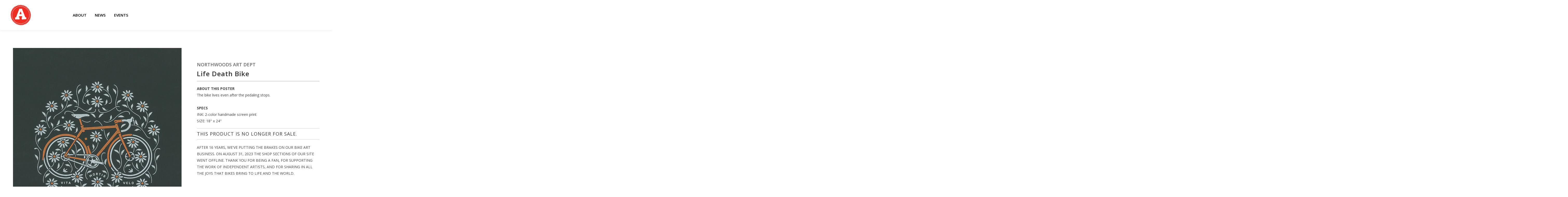

--- FILE ---
content_type: text/html; charset=utf-8
request_url: https://artcrank.com/products/nad-life-death-bike
body_size: 17127
content:
<!DOCTYPE html>
<html lang="en">
  <head>
    <meta charset="utf-8">
    <meta http-equiv="cleartype" content="on">
    <meta name="robots" content="index,follow">

    
    <title>Life Death Bike - ARTCRANK</title>

    
      <meta name="description" content="&quot;Life Death Bike&quot; by Northwoods Art Dept ABOUT THIS POSTER The bike lives even after the pedaling stops." />
    

    

<meta name="author" content="ARTCRANK">
<meta property="og:url" content="https://artcrank.com/products/nad-life-death-bike">
<meta property="og:site_name" content="ARTCRANK">



  <meta property="og:type" content="product">
  <meta property="og:title" content="Life Death Bike">

  
    <meta property="og:image" content="https://artcrank.com/cdn/shop/products/2018_MSP_Jesse_Lalonde_Life_Death_Bike_1000x1000_4f3eb7c1-ef92-4763-a5e3-b34dea430970_600x.jpg?v=1604960082">
    <meta property="og:image:secure_url" content="https://artcrank.com/cdn/shop/products/2018_MSP_Jesse_Lalonde_Life_Death_Bike_1000x1000_4f3eb7c1-ef92-4763-a5e3-b34dea430970_600x.jpg?v=1604960082">
    
    <meta property="og:image:width" content="1000">
    <meta property="og:image:height" content="1000">
    <meta property="og:image:alt" content="Life Death Bike">
    
    <meta property="og:image" content="https://artcrank.com/cdn/shop/products/2018_MSP_Jesse_Lalonde_Life_Death_Bike_1000px_600x.jpg?v=1604960082">
    <meta property="og:image:secure_url" content="https://artcrank.com/cdn/shop/products/2018_MSP_Jesse_Lalonde_Life_Death_Bike_1000px_600x.jpg?v=1604960082">
    
    <meta property="og:image:width" content="1000">
    <meta property="og:image:height" content="1333">
    <meta property="og:image:alt" content="Life Death Bike">
    
    <meta property="og:image" content="https://artcrank.com/cdn/shop/products/black_frame_only_828x1078_505435c2-eeb2-4c38-aee2-6b6edf36895a_600x.png?v=1604960082">
    <meta property="og:image:secure_url" content="https://artcrank.com/cdn/shop/products/black_frame_only_828x1078_505435c2-eeb2-4c38-aee2-6b6edf36895a_600x.png?v=1604960082">
    
    <meta property="og:image:width" content="828">
    <meta property="og:image:height" content="1078">
    <meta property="og:image:alt" content="Life Death Bike">
      
   
  <meta property="product:price:amount" content="40.00"> 
  <meta property="product:price:currency" content="USD">



  <meta property="og:description" content="&quot;Life Death Bike&quot; by Northwoods Art Dept ABOUT THIS POSTER The bike lives even after the pedaling stops.">




  <meta name="twitter:site" content="@ARTCRANK">

<meta name="twitter:card" content="summary">

  <meta name="twitter:title" content="Life Death Bike">
  <meta name="twitter:description" content="ABOUT THIS POSTERThe bike lives even after the pedaling stops.SPECSINK: 2-color handmade screen printSIZE: 18&quot; x 24&quot;">
  <meta name="twitter:image" content="https://artcrank.com/cdn/shop/products/2018_MSP_Jesse_Lalonde_Life_Death_Bike_1000x1000_4f3eb7c1-ef92-4763-a5e3-b34dea430970_240x.jpg?v=1604960082">
  <meta name="twitter:image:width" content="240">
  <meta name="twitter:image:height" content="240">
  <meta name="twitter:image:alt" content="Life Death Bike">



    
    

    <!-- Mobile Specific Metas -->
    <meta name="HandheldFriendly" content="True">
    <meta name="MobileOptimized" content="320">
    <meta name="viewport" content="width=device-width,initial-scale=1">
    <meta name="theme-color" content="#ffffff">

    <!-- Stylesheets for Retina 4.6.5 -->
    <link href="//artcrank.com/cdn/shop/t/7/assets/styles.scss.css?v=141266761538370792671759333008" rel="stylesheet" type="text/css" media="all" />
    <!--[if lte IE 9]>
      <link href="//artcrank.com/cdn/shop/t/7/assets/ie.css?v=16370617434440559491691526977" rel="stylesheet" type="text/css" media="all" />
    <![endif]-->

    <!-- Stylesheets for ArtCrank Overrides -->
    <link href="https://fonts.googleapis.com/css?family=Open+Sans:400,400i,600,600i,700,700i&display=swap" rel="stylesheet">
    <link href="//artcrank.com/cdn/shop/t/7/assets/artcrank.scss.css?v=14083301471206281121691526977" rel="stylesheet" type="text/css" media="all" />
    
    
    
      <link rel="shortcut icon" type="image/x-icon" href="//artcrank.com/cdn/shop/files/ARTCRANK_A_icon_red_32x32_38208773-42d3-42ec-81a0-74cd5d40ac2b_180x180.png?v=1614833710">
      <link rel="apple-touch-icon" href="//artcrank.com/cdn/shop/files/ARTCRANK_A_icon_red_32x32_38208773-42d3-42ec-81a0-74cd5d40ac2b_180x180.png?v=1614833710"/>
      <link rel="apple-touch-icon" sizes="72x72" href="//artcrank.com/cdn/shop/files/ARTCRANK_A_icon_red_32x32_38208773-42d3-42ec-81a0-74cd5d40ac2b_72x72.png?v=1614833710"/>
      <link rel="apple-touch-icon" sizes="114x114" href="//artcrank.com/cdn/shop/files/ARTCRANK_A_icon_red_32x32_38208773-42d3-42ec-81a0-74cd5d40ac2b_114x114.png?v=1614833710"/>
      <link rel="apple-touch-icon" sizes="180x180" href="//artcrank.com/cdn/shop/files/ARTCRANK_A_icon_red_32x32_38208773-42d3-42ec-81a0-74cd5d40ac2b_180x180.png?v=1614833710"/>
      <link rel="apple-touch-icon" sizes="228x228" href="//artcrank.com/cdn/shop/files/ARTCRANK_A_icon_red_32x32_38208773-42d3-42ec-81a0-74cd5d40ac2b_228x228.png?v=1614833710"/>
    

    <link rel="canonical" href="https://artcrank.com/products/nad-life-death-bike" />

    <script>
      
Shopify = window.Shopify || {};Shopify.routes =Shopify.routes || {};Shopify.routes.cart_url = "\/cart";
    </script>

    

    <script src="//artcrank.com/cdn/shop/t/7/assets/app.js?v=107413988062307795081739541083" type="text/javascript"></script>
    <script src="//artcrank.com/cdn/shop/t/7/assets/artcrank.js?v=38810666956009793231739541083" type="text/javascript"></script>
    <script>window.performance && window.performance.mark && window.performance.mark('shopify.content_for_header.start');</script><meta id="shopify-digital-wallet" name="shopify-digital-wallet" content="/18861743/digital_wallets/dialog">
<meta name="shopify-checkout-api-token" content="caa81fa9c8a917935060f164ab6dbf2f">
<link rel="alternate" type="application/json+oembed" href="https://artcrank.com/products/nad-life-death-bike.oembed">
<script async="async" src="/checkouts/internal/preloads.js?locale=en-US"></script>
<link rel="preconnect" href="https://shop.app" crossorigin="anonymous">
<script async="async" src="https://shop.app/checkouts/internal/preloads.js?locale=en-US&shop_id=18861743" crossorigin="anonymous"></script>
<script id="apple-pay-shop-capabilities" type="application/json">{"shopId":18861743,"countryCode":"US","currencyCode":"USD","merchantCapabilities":["supports3DS"],"merchantId":"gid:\/\/shopify\/Shop\/18861743","merchantName":"ARTCRANK","requiredBillingContactFields":["postalAddress","email","phone"],"requiredShippingContactFields":["postalAddress","email","phone"],"shippingType":"shipping","supportedNetworks":["visa","masterCard","amex"],"total":{"type":"pending","label":"ARTCRANK","amount":"1.00"},"shopifyPaymentsEnabled":true,"supportsSubscriptions":true}</script>
<script id="shopify-features" type="application/json">{"accessToken":"caa81fa9c8a917935060f164ab6dbf2f","betas":["rich-media-storefront-analytics"],"domain":"artcrank.com","predictiveSearch":true,"shopId":18861743,"locale":"en"}</script>
<script>var Shopify = Shopify || {};
Shopify.shop = "art-crank.myshopify.com";
Shopify.locale = "en";
Shopify.currency = {"active":"USD","rate":"1.0"};
Shopify.country = "US";
Shopify.theme = {"name":"Sunset","id":136745779428,"schema_name":"Retina","schema_version":"4.6.5","theme_store_id":601,"role":"main"};
Shopify.theme.handle = "null";
Shopify.theme.style = {"id":null,"handle":null};
Shopify.cdnHost = "artcrank.com/cdn";
Shopify.routes = Shopify.routes || {};
Shopify.routes.root = "/";</script>
<script type="module">!function(o){(o.Shopify=o.Shopify||{}).modules=!0}(window);</script>
<script>!function(o){function n(){var o=[];function n(){o.push(Array.prototype.slice.apply(arguments))}return n.q=o,n}var t=o.Shopify=o.Shopify||{};t.loadFeatures=n(),t.autoloadFeatures=n()}(window);</script>
<script>
  window.ShopifyPay = window.ShopifyPay || {};
  window.ShopifyPay.apiHost = "shop.app\/pay";
  window.ShopifyPay.redirectState = null;
</script>
<script id="shop-js-analytics" type="application/json">{"pageType":"product"}</script>
<script defer="defer" async type="module" src="//artcrank.com/cdn/shopifycloud/shop-js/modules/v2/client.init-shop-cart-sync_BdyHc3Nr.en.esm.js"></script>
<script defer="defer" async type="module" src="//artcrank.com/cdn/shopifycloud/shop-js/modules/v2/chunk.common_Daul8nwZ.esm.js"></script>
<script type="module">
  await import("//artcrank.com/cdn/shopifycloud/shop-js/modules/v2/client.init-shop-cart-sync_BdyHc3Nr.en.esm.js");
await import("//artcrank.com/cdn/shopifycloud/shop-js/modules/v2/chunk.common_Daul8nwZ.esm.js");

  window.Shopify.SignInWithShop?.initShopCartSync?.({"fedCMEnabled":true,"windoidEnabled":true});

</script>
<script>
  window.Shopify = window.Shopify || {};
  if (!window.Shopify.featureAssets) window.Shopify.featureAssets = {};
  window.Shopify.featureAssets['shop-js'] = {"shop-cart-sync":["modules/v2/client.shop-cart-sync_QYOiDySF.en.esm.js","modules/v2/chunk.common_Daul8nwZ.esm.js"],"init-fed-cm":["modules/v2/client.init-fed-cm_DchLp9rc.en.esm.js","modules/v2/chunk.common_Daul8nwZ.esm.js"],"shop-button":["modules/v2/client.shop-button_OV7bAJc5.en.esm.js","modules/v2/chunk.common_Daul8nwZ.esm.js"],"init-windoid":["modules/v2/client.init-windoid_DwxFKQ8e.en.esm.js","modules/v2/chunk.common_Daul8nwZ.esm.js"],"shop-cash-offers":["modules/v2/client.shop-cash-offers_DWtL6Bq3.en.esm.js","modules/v2/chunk.common_Daul8nwZ.esm.js","modules/v2/chunk.modal_CQq8HTM6.esm.js"],"shop-toast-manager":["modules/v2/client.shop-toast-manager_CX9r1SjA.en.esm.js","modules/v2/chunk.common_Daul8nwZ.esm.js"],"init-shop-email-lookup-coordinator":["modules/v2/client.init-shop-email-lookup-coordinator_UhKnw74l.en.esm.js","modules/v2/chunk.common_Daul8nwZ.esm.js"],"pay-button":["modules/v2/client.pay-button_DzxNnLDY.en.esm.js","modules/v2/chunk.common_Daul8nwZ.esm.js"],"avatar":["modules/v2/client.avatar_BTnouDA3.en.esm.js"],"init-shop-cart-sync":["modules/v2/client.init-shop-cart-sync_BdyHc3Nr.en.esm.js","modules/v2/chunk.common_Daul8nwZ.esm.js"],"shop-login-button":["modules/v2/client.shop-login-button_D8B466_1.en.esm.js","modules/v2/chunk.common_Daul8nwZ.esm.js","modules/v2/chunk.modal_CQq8HTM6.esm.js"],"init-customer-accounts-sign-up":["modules/v2/client.init-customer-accounts-sign-up_C8fpPm4i.en.esm.js","modules/v2/client.shop-login-button_D8B466_1.en.esm.js","modules/v2/chunk.common_Daul8nwZ.esm.js","modules/v2/chunk.modal_CQq8HTM6.esm.js"],"init-shop-for-new-customer-accounts":["modules/v2/client.init-shop-for-new-customer-accounts_CVTO0Ztu.en.esm.js","modules/v2/client.shop-login-button_D8B466_1.en.esm.js","modules/v2/chunk.common_Daul8nwZ.esm.js","modules/v2/chunk.modal_CQq8HTM6.esm.js"],"init-customer-accounts":["modules/v2/client.init-customer-accounts_dRgKMfrE.en.esm.js","modules/v2/client.shop-login-button_D8B466_1.en.esm.js","modules/v2/chunk.common_Daul8nwZ.esm.js","modules/v2/chunk.modal_CQq8HTM6.esm.js"],"shop-follow-button":["modules/v2/client.shop-follow-button_CkZpjEct.en.esm.js","modules/v2/chunk.common_Daul8nwZ.esm.js","modules/v2/chunk.modal_CQq8HTM6.esm.js"],"lead-capture":["modules/v2/client.lead-capture_BntHBhfp.en.esm.js","modules/v2/chunk.common_Daul8nwZ.esm.js","modules/v2/chunk.modal_CQq8HTM6.esm.js"],"checkout-modal":["modules/v2/client.checkout-modal_CfxcYbTm.en.esm.js","modules/v2/chunk.common_Daul8nwZ.esm.js","modules/v2/chunk.modal_CQq8HTM6.esm.js"],"shop-login":["modules/v2/client.shop-login_Da4GZ2H6.en.esm.js","modules/v2/chunk.common_Daul8nwZ.esm.js","modules/v2/chunk.modal_CQq8HTM6.esm.js"],"payment-terms":["modules/v2/client.payment-terms_MV4M3zvL.en.esm.js","modules/v2/chunk.common_Daul8nwZ.esm.js","modules/v2/chunk.modal_CQq8HTM6.esm.js"]};
</script>
<script>(function() {
  var isLoaded = false;
  function asyncLoad() {
    if (isLoaded) return;
    isLoaded = true;
    var urls = ["\/\/www.powr.io\/powr.js?powr-token=art-crank.myshopify.com\u0026external-type=shopify\u0026shop=art-crank.myshopify.com","\/\/d1liekpayvooaz.cloudfront.net\/apps\/customizery\/customizery.js?shop=art-crank.myshopify.com"];
    for (var i = 0; i < urls.length; i++) {
      var s = document.createElement('script');
      s.type = 'text/javascript';
      s.async = true;
      s.src = urls[i];
      var x = document.getElementsByTagName('script')[0];
      x.parentNode.insertBefore(s, x);
    }
  };
  if(window.attachEvent) {
    window.attachEvent('onload', asyncLoad);
  } else {
    window.addEventListener('load', asyncLoad, false);
  }
})();</script>
<script id="__st">var __st={"a":18861743,"offset":-21600,"reqid":"6a0d71c7-712a-47de-a4f2-9c8e0b530f37-1768953882","pageurl":"artcrank.com\/products\/nad-life-death-bike","u":"0042f69992fc","p":"product","rtyp":"product","rid":4829158211663};</script>
<script>window.ShopifyPaypalV4VisibilityTracking = true;</script>
<script id="captcha-bootstrap">!function(){'use strict';const t='contact',e='account',n='new_comment',o=[[t,t],['blogs',n],['comments',n],[t,'customer']],c=[[e,'customer_login'],[e,'guest_login'],[e,'recover_customer_password'],[e,'create_customer']],r=t=>t.map((([t,e])=>`form[action*='/${t}']:not([data-nocaptcha='true']) input[name='form_type'][value='${e}']`)).join(','),a=t=>()=>t?[...document.querySelectorAll(t)].map((t=>t.form)):[];function s(){const t=[...o],e=r(t);return a(e)}const i='password',u='form_key',d=['recaptcha-v3-token','g-recaptcha-response','h-captcha-response',i],f=()=>{try{return window.sessionStorage}catch{return}},m='__shopify_v',_=t=>t.elements[u];function p(t,e,n=!1){try{const o=window.sessionStorage,c=JSON.parse(o.getItem(e)),{data:r}=function(t){const{data:e,action:n}=t;return t[m]||n?{data:e,action:n}:{data:t,action:n}}(c);for(const[e,n]of Object.entries(r))t.elements[e]&&(t.elements[e].value=n);n&&o.removeItem(e)}catch(o){console.error('form repopulation failed',{error:o})}}const l='form_type',E='cptcha';function T(t){t.dataset[E]=!0}const w=window,h=w.document,L='Shopify',v='ce_forms',y='captcha';let A=!1;((t,e)=>{const n=(g='f06e6c50-85a8-45c8-87d0-21a2b65856fe',I='https://cdn.shopify.com/shopifycloud/storefront-forms-hcaptcha/ce_storefront_forms_captcha_hcaptcha.v1.5.2.iife.js',D={infoText:'Protected by hCaptcha',privacyText:'Privacy',termsText:'Terms'},(t,e,n)=>{const o=w[L][v],c=o.bindForm;if(c)return c(t,g,e,D).then(n);var r;o.q.push([[t,g,e,D],n]),r=I,A||(h.body.append(Object.assign(h.createElement('script'),{id:'captcha-provider',async:!0,src:r})),A=!0)});var g,I,D;w[L]=w[L]||{},w[L][v]=w[L][v]||{},w[L][v].q=[],w[L][y]=w[L][y]||{},w[L][y].protect=function(t,e){n(t,void 0,e),T(t)},Object.freeze(w[L][y]),function(t,e,n,w,h,L){const[v,y,A,g]=function(t,e,n){const i=e?o:[],u=t?c:[],d=[...i,...u],f=r(d),m=r(i),_=r(d.filter((([t,e])=>n.includes(e))));return[a(f),a(m),a(_),s()]}(w,h,L),I=t=>{const e=t.target;return e instanceof HTMLFormElement?e:e&&e.form},D=t=>v().includes(t);t.addEventListener('submit',(t=>{const e=I(t);if(!e)return;const n=D(e)&&!e.dataset.hcaptchaBound&&!e.dataset.recaptchaBound,o=_(e),c=g().includes(e)&&(!o||!o.value);(n||c)&&t.preventDefault(),c&&!n&&(function(t){try{if(!f())return;!function(t){const e=f();if(!e)return;const n=_(t);if(!n)return;const o=n.value;o&&e.removeItem(o)}(t);const e=Array.from(Array(32),(()=>Math.random().toString(36)[2])).join('');!function(t,e){_(t)||t.append(Object.assign(document.createElement('input'),{type:'hidden',name:u})),t.elements[u].value=e}(t,e),function(t,e){const n=f();if(!n)return;const o=[...t.querySelectorAll(`input[type='${i}']`)].map((({name:t})=>t)),c=[...d,...o],r={};for(const[a,s]of new FormData(t).entries())c.includes(a)||(r[a]=s);n.setItem(e,JSON.stringify({[m]:1,action:t.action,data:r}))}(t,e)}catch(e){console.error('failed to persist form',e)}}(e),e.submit())}));const S=(t,e)=>{t&&!t.dataset[E]&&(n(t,e.some((e=>e===t))),T(t))};for(const o of['focusin','change'])t.addEventListener(o,(t=>{const e=I(t);D(e)&&S(e,y())}));const B=e.get('form_key'),M=e.get(l),P=B&&M;t.addEventListener('DOMContentLoaded',(()=>{const t=y();if(P)for(const e of t)e.elements[l].value===M&&p(e,B);[...new Set([...A(),...v().filter((t=>'true'===t.dataset.shopifyCaptcha))])].forEach((e=>S(e,t)))}))}(h,new URLSearchParams(w.location.search),n,t,e,['guest_login'])})(!0,!0)}();</script>
<script integrity="sha256-4kQ18oKyAcykRKYeNunJcIwy7WH5gtpwJnB7kiuLZ1E=" data-source-attribution="shopify.loadfeatures" defer="defer" src="//artcrank.com/cdn/shopifycloud/storefront/assets/storefront/load_feature-a0a9edcb.js" crossorigin="anonymous"></script>
<script crossorigin="anonymous" defer="defer" src="//artcrank.com/cdn/shopifycloud/storefront/assets/shopify_pay/storefront-65b4c6d7.js?v=20250812"></script>
<script data-source-attribution="shopify.dynamic_checkout.dynamic.init">var Shopify=Shopify||{};Shopify.PaymentButton=Shopify.PaymentButton||{isStorefrontPortableWallets:!0,init:function(){window.Shopify.PaymentButton.init=function(){};var t=document.createElement("script");t.src="https://artcrank.com/cdn/shopifycloud/portable-wallets/latest/portable-wallets.en.js",t.type="module",document.head.appendChild(t)}};
</script>
<script data-source-attribution="shopify.dynamic_checkout.buyer_consent">
  function portableWalletsHideBuyerConsent(e){var t=document.getElementById("shopify-buyer-consent"),n=document.getElementById("shopify-subscription-policy-button");t&&n&&(t.classList.add("hidden"),t.setAttribute("aria-hidden","true"),n.removeEventListener("click",e))}function portableWalletsShowBuyerConsent(e){var t=document.getElementById("shopify-buyer-consent"),n=document.getElementById("shopify-subscription-policy-button");t&&n&&(t.classList.remove("hidden"),t.removeAttribute("aria-hidden"),n.addEventListener("click",e))}window.Shopify?.PaymentButton&&(window.Shopify.PaymentButton.hideBuyerConsent=portableWalletsHideBuyerConsent,window.Shopify.PaymentButton.showBuyerConsent=portableWalletsShowBuyerConsent);
</script>
<script data-source-attribution="shopify.dynamic_checkout.cart.bootstrap">document.addEventListener("DOMContentLoaded",(function(){function t(){return document.querySelector("shopify-accelerated-checkout-cart, shopify-accelerated-checkout")}if(t())Shopify.PaymentButton.init();else{new MutationObserver((function(e,n){t()&&(Shopify.PaymentButton.init(),n.disconnect())})).observe(document.body,{childList:!0,subtree:!0})}}));
</script>
<link id="shopify-accelerated-checkout-styles" rel="stylesheet" media="screen" href="https://artcrank.com/cdn/shopifycloud/portable-wallets/latest/accelerated-checkout-backwards-compat.css" crossorigin="anonymous">
<style id="shopify-accelerated-checkout-cart">
        #shopify-buyer-consent {
  margin-top: 1em;
  display: inline-block;
  width: 100%;
}

#shopify-buyer-consent.hidden {
  display: none;
}

#shopify-subscription-policy-button {
  background: none;
  border: none;
  padding: 0;
  text-decoration: underline;
  font-size: inherit;
  cursor: pointer;
}

#shopify-subscription-policy-button::before {
  box-shadow: none;
}

      </style>
<link rel="stylesheet" media="screen" href="//artcrank.com/cdn/shop/t/7/compiled_assets/styles.css?v=4521">
<script>window.performance && window.performance.mark && window.performance.mark('shopify.content_for_header.end');</script>

    <noscript>
      <style>
        img.lazyload[data-sizes="auto"] {
          display: none !important;
        }
        .lazyload--mirage+.transition-helper {
          display: none;
        }
        .image__fallback {
          width: 100vw;
          display: block !important;
          max-width: 100vw !important;
          margin-bottom: 0;
        }
        .product_section:not(.product_slideshow_animation--slide) .flexslider.product_gallery .slides li {
          display: block !important;
        }
        .no-js-only {
          display: inherit !important;
        }
        .icon-cart.cart-button {
          display: none;
        }
        .lazyload {
          opacity: 1;
          -webkit-filter: blur(0);
          filter: blur(0);
        }
        .animate_right,
        .animate_left,
        .animate_up,
        .animate_down {
          opacity: 1;
        }
        .flexslider .slides>li {
          display: block;
        }
        .product_section .product_form {
          opacity: 1;
        }
        .multi_select,
        form .select {
          display: block !important;
        }
        .swatch_options {
          display: none;
        }
        .primary_logo {
          display: block;
        }
      </style>
    </noscript>
  <link href="https://monorail-edge.shopifysvc.com" rel="dns-prefetch">
<script>(function(){if ("sendBeacon" in navigator && "performance" in window) {try {var session_token_from_headers = performance.getEntriesByType('navigation')[0].serverTiming.find(x => x.name == '_s').description;} catch {var session_token_from_headers = undefined;}var session_cookie_matches = document.cookie.match(/_shopify_s=([^;]*)/);var session_token_from_cookie = session_cookie_matches && session_cookie_matches.length === 2 ? session_cookie_matches[1] : "";var session_token = session_token_from_headers || session_token_from_cookie || "";function handle_abandonment_event(e) {var entries = performance.getEntries().filter(function(entry) {return /monorail-edge.shopifysvc.com/.test(entry.name);});if (!window.abandonment_tracked && entries.length === 0) {window.abandonment_tracked = true;var currentMs = Date.now();var navigation_start = performance.timing.navigationStart;var payload = {shop_id: 18861743,url: window.location.href,navigation_start,duration: currentMs - navigation_start,session_token,page_type: "product"};window.navigator.sendBeacon("https://monorail-edge.shopifysvc.com/v1/produce", JSON.stringify({schema_id: "online_store_buyer_site_abandonment/1.1",payload: payload,metadata: {event_created_at_ms: currentMs,event_sent_at_ms: currentMs}}));}}window.addEventListener('pagehide', handle_abandonment_event);}}());</script>
<script id="web-pixels-manager-setup">(function e(e,d,r,n,o){if(void 0===o&&(o={}),!Boolean(null===(a=null===(i=window.Shopify)||void 0===i?void 0:i.analytics)||void 0===a?void 0:a.replayQueue)){var i,a;window.Shopify=window.Shopify||{};var t=window.Shopify;t.analytics=t.analytics||{};var s=t.analytics;s.replayQueue=[],s.publish=function(e,d,r){return s.replayQueue.push([e,d,r]),!0};try{self.performance.mark("wpm:start")}catch(e){}var l=function(){var e={modern:/Edge?\/(1{2}[4-9]|1[2-9]\d|[2-9]\d{2}|\d{4,})\.\d+(\.\d+|)|Firefox\/(1{2}[4-9]|1[2-9]\d|[2-9]\d{2}|\d{4,})\.\d+(\.\d+|)|Chrom(ium|e)\/(9{2}|\d{3,})\.\d+(\.\d+|)|(Maci|X1{2}).+ Version\/(15\.\d+|(1[6-9]|[2-9]\d|\d{3,})\.\d+)([,.]\d+|)( \(\w+\)|)( Mobile\/\w+|) Safari\/|Chrome.+OPR\/(9{2}|\d{3,})\.\d+\.\d+|(CPU[ +]OS|iPhone[ +]OS|CPU[ +]iPhone|CPU IPhone OS|CPU iPad OS)[ +]+(15[._]\d+|(1[6-9]|[2-9]\d|\d{3,})[._]\d+)([._]\d+|)|Android:?[ /-](13[3-9]|1[4-9]\d|[2-9]\d{2}|\d{4,})(\.\d+|)(\.\d+|)|Android.+Firefox\/(13[5-9]|1[4-9]\d|[2-9]\d{2}|\d{4,})\.\d+(\.\d+|)|Android.+Chrom(ium|e)\/(13[3-9]|1[4-9]\d|[2-9]\d{2}|\d{4,})\.\d+(\.\d+|)|SamsungBrowser\/([2-9]\d|\d{3,})\.\d+/,legacy:/Edge?\/(1[6-9]|[2-9]\d|\d{3,})\.\d+(\.\d+|)|Firefox\/(5[4-9]|[6-9]\d|\d{3,})\.\d+(\.\d+|)|Chrom(ium|e)\/(5[1-9]|[6-9]\d|\d{3,})\.\d+(\.\d+|)([\d.]+$|.*Safari\/(?![\d.]+ Edge\/[\d.]+$))|(Maci|X1{2}).+ Version\/(10\.\d+|(1[1-9]|[2-9]\d|\d{3,})\.\d+)([,.]\d+|)( \(\w+\)|)( Mobile\/\w+|) Safari\/|Chrome.+OPR\/(3[89]|[4-9]\d|\d{3,})\.\d+\.\d+|(CPU[ +]OS|iPhone[ +]OS|CPU[ +]iPhone|CPU IPhone OS|CPU iPad OS)[ +]+(10[._]\d+|(1[1-9]|[2-9]\d|\d{3,})[._]\d+)([._]\d+|)|Android:?[ /-](13[3-9]|1[4-9]\d|[2-9]\d{2}|\d{4,})(\.\d+|)(\.\d+|)|Mobile Safari.+OPR\/([89]\d|\d{3,})\.\d+\.\d+|Android.+Firefox\/(13[5-9]|1[4-9]\d|[2-9]\d{2}|\d{4,})\.\d+(\.\d+|)|Android.+Chrom(ium|e)\/(13[3-9]|1[4-9]\d|[2-9]\d{2}|\d{4,})\.\d+(\.\d+|)|Android.+(UC? ?Browser|UCWEB|U3)[ /]?(15\.([5-9]|\d{2,})|(1[6-9]|[2-9]\d|\d{3,})\.\d+)\.\d+|SamsungBrowser\/(5\.\d+|([6-9]|\d{2,})\.\d+)|Android.+MQ{2}Browser\/(14(\.(9|\d{2,})|)|(1[5-9]|[2-9]\d|\d{3,})(\.\d+|))(\.\d+|)|K[Aa][Ii]OS\/(3\.\d+|([4-9]|\d{2,})\.\d+)(\.\d+|)/},d=e.modern,r=e.legacy,n=navigator.userAgent;return n.match(d)?"modern":n.match(r)?"legacy":"unknown"}(),u="modern"===l?"modern":"legacy",c=(null!=n?n:{modern:"",legacy:""})[u],f=function(e){return[e.baseUrl,"/wpm","/b",e.hashVersion,"modern"===e.buildTarget?"m":"l",".js"].join("")}({baseUrl:d,hashVersion:r,buildTarget:u}),m=function(e){var d=e.version,r=e.bundleTarget,n=e.surface,o=e.pageUrl,i=e.monorailEndpoint;return{emit:function(e){var a=e.status,t=e.errorMsg,s=(new Date).getTime(),l=JSON.stringify({metadata:{event_sent_at_ms:s},events:[{schema_id:"web_pixels_manager_load/3.1",payload:{version:d,bundle_target:r,page_url:o,status:a,surface:n,error_msg:t},metadata:{event_created_at_ms:s}}]});if(!i)return console&&console.warn&&console.warn("[Web Pixels Manager] No Monorail endpoint provided, skipping logging."),!1;try{return self.navigator.sendBeacon.bind(self.navigator)(i,l)}catch(e){}var u=new XMLHttpRequest;try{return u.open("POST",i,!0),u.setRequestHeader("Content-Type","text/plain"),u.send(l),!0}catch(e){return console&&console.warn&&console.warn("[Web Pixels Manager] Got an unhandled error while logging to Monorail."),!1}}}}({version:r,bundleTarget:l,surface:e.surface,pageUrl:self.location.href,monorailEndpoint:e.monorailEndpoint});try{o.browserTarget=l,function(e){var d=e.src,r=e.async,n=void 0===r||r,o=e.onload,i=e.onerror,a=e.sri,t=e.scriptDataAttributes,s=void 0===t?{}:t,l=document.createElement("script"),u=document.querySelector("head"),c=document.querySelector("body");if(l.async=n,l.src=d,a&&(l.integrity=a,l.crossOrigin="anonymous"),s)for(var f in s)if(Object.prototype.hasOwnProperty.call(s,f))try{l.dataset[f]=s[f]}catch(e){}if(o&&l.addEventListener("load",o),i&&l.addEventListener("error",i),u)u.appendChild(l);else{if(!c)throw new Error("Did not find a head or body element to append the script");c.appendChild(l)}}({src:f,async:!0,onload:function(){if(!function(){var e,d;return Boolean(null===(d=null===(e=window.Shopify)||void 0===e?void 0:e.analytics)||void 0===d?void 0:d.initialized)}()){var d=window.webPixelsManager.init(e)||void 0;if(d){var r=window.Shopify.analytics;r.replayQueue.forEach((function(e){var r=e[0],n=e[1],o=e[2];d.publishCustomEvent(r,n,o)})),r.replayQueue=[],r.publish=d.publishCustomEvent,r.visitor=d.visitor,r.initialized=!0}}},onerror:function(){return m.emit({status:"failed",errorMsg:"".concat(f," has failed to load")})},sri:function(e){var d=/^sha384-[A-Za-z0-9+/=]+$/;return"string"==typeof e&&d.test(e)}(c)?c:"",scriptDataAttributes:o}),m.emit({status:"loading"})}catch(e){m.emit({status:"failed",errorMsg:(null==e?void 0:e.message)||"Unknown error"})}}})({shopId: 18861743,storefrontBaseUrl: "https://artcrank.com",extensionsBaseUrl: "https://extensions.shopifycdn.com/cdn/shopifycloud/web-pixels-manager",monorailEndpoint: "https://monorail-edge.shopifysvc.com/unstable/produce_batch",surface: "storefront-renderer",enabledBetaFlags: ["2dca8a86"],webPixelsConfigList: [{"id":"shopify-app-pixel","configuration":"{}","eventPayloadVersion":"v1","runtimeContext":"STRICT","scriptVersion":"0450","apiClientId":"shopify-pixel","type":"APP","privacyPurposes":["ANALYTICS","MARKETING"]},{"id":"shopify-custom-pixel","eventPayloadVersion":"v1","runtimeContext":"LAX","scriptVersion":"0450","apiClientId":"shopify-pixel","type":"CUSTOM","privacyPurposes":["ANALYTICS","MARKETING"]}],isMerchantRequest: false,initData: {"shop":{"name":"ARTCRANK","paymentSettings":{"currencyCode":"USD"},"myshopifyDomain":"art-crank.myshopify.com","countryCode":"US","storefrontUrl":"https:\/\/artcrank.com"},"customer":null,"cart":null,"checkout":null,"productVariants":[{"price":{"amount":40.0,"currencyCode":"USD"},"product":{"title":"Life Death Bike","vendor":"Northwoods Art Dept","id":"4829158211663","untranslatedTitle":"Life Death Bike","url":"\/products\/nad-life-death-bike","type":"Poster"},"id":"32715522801743","image":{"src":"\/\/artcrank.com\/cdn\/shop\/products\/2018_MSP_Jesse_Lalonde_Life_Death_Bike_1000x1000_4f3eb7c1-ef92-4763-a5e3-b34dea430970.jpg?v=1604960082"},"sku":"2018MSP-nad-life-death-bike","title":"No Frame","untranslatedTitle":"No Frame"},{"price":{"amount":227.0,"currencyCode":"USD"},"product":{"title":"Life Death Bike","vendor":"Northwoods Art Dept","id":"4829158211663","untranslatedTitle":"Life Death Bike","url":"\/products\/nad-life-death-bike","type":"Poster"},"id":"32715522834511","image":{"src":"\/\/artcrank.com\/cdn\/shop\/products\/2018_MSP_Jesse_Lalonde_Life_Death_Bike_1000x1000_4f3eb7c1-ef92-4763-a5e3-b34dea430970.jpg?v=1604960082"},"sku":"2018MSP-nad-life-death-bike","title":"Black Frame - No Mat","untranslatedTitle":"Black Frame - No Mat"},{"price":{"amount":227.0,"currencyCode":"USD"},"product":{"title":"Life Death Bike","vendor":"Northwoods Art Dept","id":"4829158211663","untranslatedTitle":"Life Death Bike","url":"\/products\/nad-life-death-bike","type":"Poster"},"id":"32715522867279","image":{"src":"\/\/artcrank.com\/cdn\/shop\/products\/2018_MSP_Jesse_Lalonde_Life_Death_Bike_1000x1000_4f3eb7c1-ef92-4763-a5e3-b34dea430970.jpg?v=1604960082"},"sku":"2018MSP-nad-life-death-bike","title":"White Frame - No Mat","untranslatedTitle":"White Frame - No Mat"},{"price":{"amount":240.0,"currencyCode":"USD"},"product":{"title":"Life Death Bike","vendor":"Northwoods Art Dept","id":"4829158211663","untranslatedTitle":"Life Death Bike","url":"\/products\/nad-life-death-bike","type":"Poster"},"id":"32715522900047","image":{"src":"\/\/artcrank.com\/cdn\/shop\/products\/2018_MSP_Jesse_Lalonde_Life_Death_Bike_1000x1000_4f3eb7c1-ef92-4763-a5e3-b34dea430970.jpg?v=1604960082"},"sku":"2018MSP-nad-life-death-bike","title":"Natural Frame - No Mat","untranslatedTitle":"Natural Frame - No Mat"},{"price":{"amount":295.0,"currencyCode":"USD"},"product":{"title":"Life Death Bike","vendor":"Northwoods Art Dept","id":"4829158211663","untranslatedTitle":"Life Death Bike","url":"\/products\/nad-life-death-bike","type":"Poster"},"id":"32715522932815","image":{"src":"\/\/artcrank.com\/cdn\/shop\/products\/2018_MSP_Jesse_Lalonde_Life_Death_Bike_1000x1000_4f3eb7c1-ef92-4763-a5e3-b34dea430970.jpg?v=1604960082"},"sku":"2018MSP-nad-life-death-bike","title":"Walnut Frame - No Mat","untranslatedTitle":"Walnut Frame - No Mat"},{"price":{"amount":240.0,"currencyCode":"USD"},"product":{"title":"Life Death Bike","vendor":"Northwoods Art Dept","id":"4829158211663","untranslatedTitle":"Life Death Bike","url":"\/products\/nad-life-death-bike","type":"Poster"},"id":"32715522965583","image":{"src":"\/\/artcrank.com\/cdn\/shop\/products\/2018_MSP_Jesse_Lalonde_Life_Death_Bike_1000x1000_4f3eb7c1-ef92-4763-a5e3-b34dea430970.jpg?v=1604960082"},"sku":"2018MSP-nad-life-death-bike","title":"Stainless Silver Frame - No Mat","untranslatedTitle":"Stainless Silver Frame - No Mat"},{"price":{"amount":244.0,"currencyCode":"USD"},"product":{"title":"Life Death Bike","vendor":"Northwoods Art Dept","id":"4829158211663","untranslatedTitle":"Life Death Bike","url":"\/products\/nad-life-death-bike","type":"Poster"},"id":"32715522998351","image":{"src":"\/\/artcrank.com\/cdn\/shop\/products\/2018_MSP_Jesse_Lalonde_Life_Death_Bike_1000x1000_4f3eb7c1-ef92-4763-a5e3-b34dea430970.jpg?v=1604960082"},"sku":"2018MSP-nad-life-death-bike","title":"Black Frame - White Mat","untranslatedTitle":"Black Frame - White Mat"},{"price":{"amount":244.0,"currencyCode":"USD"},"product":{"title":"Life Death Bike","vendor":"Northwoods Art Dept","id":"4829158211663","untranslatedTitle":"Life Death Bike","url":"\/products\/nad-life-death-bike","type":"Poster"},"id":"32715523031119","image":{"src":"\/\/artcrank.com\/cdn\/shop\/products\/2018_MSP_Jesse_Lalonde_Life_Death_Bike_1000x1000_4f3eb7c1-ef92-4763-a5e3-b34dea430970.jpg?v=1604960082"},"sku":"2018MSP-nad-life-death-bike","title":"White Frame - White Mat","untranslatedTitle":"White Frame - White Mat"},{"price":{"amount":259.0,"currencyCode":"USD"},"product":{"title":"Life Death Bike","vendor":"Northwoods Art Dept","id":"4829158211663","untranslatedTitle":"Life Death Bike","url":"\/products\/nad-life-death-bike","type":"Poster"},"id":"32715523063887","image":{"src":"\/\/artcrank.com\/cdn\/shop\/products\/2018_MSP_Jesse_Lalonde_Life_Death_Bike_1000x1000_4f3eb7c1-ef92-4763-a5e3-b34dea430970.jpg?v=1604960082"},"sku":"2018MSP-nad-life-death-bike","title":"Natural Frame - White Mat","untranslatedTitle":"Natural Frame - White Mat"},{"price":{"amount":329.0,"currencyCode":"USD"},"product":{"title":"Life Death Bike","vendor":"Northwoods Art Dept","id":"4829158211663","untranslatedTitle":"Life Death Bike","url":"\/products\/nad-life-death-bike","type":"Poster"},"id":"32715523096655","image":{"src":"\/\/artcrank.com\/cdn\/shop\/products\/2018_MSP_Jesse_Lalonde_Life_Death_Bike_1000x1000_4f3eb7c1-ef92-4763-a5e3-b34dea430970.jpg?v=1604960082"},"sku":"2018MSP-nad-life-death-bike","title":"Walnut Frame - White Mat","untranslatedTitle":"Walnut Frame - White Mat"},{"price":{"amount":259.0,"currencyCode":"USD"},"product":{"title":"Life Death Bike","vendor":"Northwoods Art Dept","id":"4829158211663","untranslatedTitle":"Life Death Bike","url":"\/products\/nad-life-death-bike","type":"Poster"},"id":"32715523129423","image":{"src":"\/\/artcrank.com\/cdn\/shop\/products\/2018_MSP_Jesse_Lalonde_Life_Death_Bike_1000x1000_4f3eb7c1-ef92-4763-a5e3-b34dea430970.jpg?v=1604960082"},"sku":"2018MSP-nad-life-death-bike","title":"Stainless Silver Frame - White Mat","untranslatedTitle":"Stainless Silver Frame - White Mat"},{"price":{"amount":244.0,"currencyCode":"USD"},"product":{"title":"Life Death Bike","vendor":"Northwoods Art Dept","id":"4829158211663","untranslatedTitle":"Life Death Bike","url":"\/products\/nad-life-death-bike","type":"Poster"},"id":"32715523162191","image":{"src":"\/\/artcrank.com\/cdn\/shop\/products\/2018_MSP_Jesse_Lalonde_Life_Death_Bike_1000x1000_4f3eb7c1-ef92-4763-a5e3-b34dea430970.jpg?v=1604960082"},"sku":"2018MSP-nad-life-death-bike","title":"Black Frame - Black Mat","untranslatedTitle":"Black Frame - Black Mat"},{"price":{"amount":244.0,"currencyCode":"USD"},"product":{"title":"Life Death Bike","vendor":"Northwoods Art Dept","id":"4829158211663","untranslatedTitle":"Life Death Bike","url":"\/products\/nad-life-death-bike","type":"Poster"},"id":"32715523194959","image":{"src":"\/\/artcrank.com\/cdn\/shop\/products\/2018_MSP_Jesse_Lalonde_Life_Death_Bike_1000x1000_4f3eb7c1-ef92-4763-a5e3-b34dea430970.jpg?v=1604960082"},"sku":"2018MSP-nad-life-death-bike","title":"White Frame - Black Mat","untranslatedTitle":"White Frame - Black Mat"},{"price":{"amount":259.0,"currencyCode":"USD"},"product":{"title":"Life Death Bike","vendor":"Northwoods Art Dept","id":"4829158211663","untranslatedTitle":"Life Death Bike","url":"\/products\/nad-life-death-bike","type":"Poster"},"id":"32715523227727","image":{"src":"\/\/artcrank.com\/cdn\/shop\/products\/2018_MSP_Jesse_Lalonde_Life_Death_Bike_1000x1000_4f3eb7c1-ef92-4763-a5e3-b34dea430970.jpg?v=1604960082"},"sku":"2018MSP-nad-life-death-bike","title":"Natural Frame - Black Mat","untranslatedTitle":"Natural Frame - Black Mat"},{"price":{"amount":329.0,"currencyCode":"USD"},"product":{"title":"Life Death Bike","vendor":"Northwoods Art Dept","id":"4829158211663","untranslatedTitle":"Life Death Bike","url":"\/products\/nad-life-death-bike","type":"Poster"},"id":"32715523260495","image":{"src":"\/\/artcrank.com\/cdn\/shop\/products\/2018_MSP_Jesse_Lalonde_Life_Death_Bike_1000x1000_4f3eb7c1-ef92-4763-a5e3-b34dea430970.jpg?v=1604960082"},"sku":"2018MSP-nad-life-death-bike","title":"Walnut Frame - Black Mat","untranslatedTitle":"Walnut Frame - Black Mat"},{"price":{"amount":259.0,"currencyCode":"USD"},"product":{"title":"Life Death Bike","vendor":"Northwoods Art Dept","id":"4829158211663","untranslatedTitle":"Life Death Bike","url":"\/products\/nad-life-death-bike","type":"Poster"},"id":"32715523293263","image":{"src":"\/\/artcrank.com\/cdn\/shop\/products\/2018_MSP_Jesse_Lalonde_Life_Death_Bike_1000x1000_4f3eb7c1-ef92-4763-a5e3-b34dea430970.jpg?v=1604960082"},"sku":"2018MSP-nad-life-death-bike","title":"Stainless Silver Frame - Black Mat","untranslatedTitle":"Stainless Silver Frame - Black Mat"}],"purchasingCompany":null},},"https://artcrank.com/cdn","fcfee988w5aeb613cpc8e4bc33m6693e112",{"modern":"","legacy":""},{"shopId":"18861743","storefrontBaseUrl":"https:\/\/artcrank.com","extensionBaseUrl":"https:\/\/extensions.shopifycdn.com\/cdn\/shopifycloud\/web-pixels-manager","surface":"storefront-renderer","enabledBetaFlags":"[\"2dca8a86\"]","isMerchantRequest":"false","hashVersion":"fcfee988w5aeb613cpc8e4bc33m6693e112","publish":"custom","events":"[[\"page_viewed\",{}],[\"product_viewed\",{\"productVariant\":{\"price\":{\"amount\":40.0,\"currencyCode\":\"USD\"},\"product\":{\"title\":\"Life Death Bike\",\"vendor\":\"Northwoods Art Dept\",\"id\":\"4829158211663\",\"untranslatedTitle\":\"Life Death Bike\",\"url\":\"\/products\/nad-life-death-bike\",\"type\":\"Poster\"},\"id\":\"32715522801743\",\"image\":{\"src\":\"\/\/artcrank.com\/cdn\/shop\/products\/2018_MSP_Jesse_Lalonde_Life_Death_Bike_1000x1000_4f3eb7c1-ef92-4763-a5e3-b34dea430970.jpg?v=1604960082\"},\"sku\":\"2018MSP-nad-life-death-bike\",\"title\":\"No Frame\",\"untranslatedTitle\":\"No Frame\"}}]]"});</script><script>
  window.ShopifyAnalytics = window.ShopifyAnalytics || {};
  window.ShopifyAnalytics.meta = window.ShopifyAnalytics.meta || {};
  window.ShopifyAnalytics.meta.currency = 'USD';
  var meta = {"product":{"id":4829158211663,"gid":"gid:\/\/shopify\/Product\/4829158211663","vendor":"Northwoods Art Dept","type":"Poster","handle":"nad-life-death-bike","variants":[{"id":32715522801743,"price":4000,"name":"Life Death Bike - No Frame","public_title":"No Frame","sku":"2018MSP-nad-life-death-bike"},{"id":32715522834511,"price":22700,"name":"Life Death Bike - Black Frame - No Mat","public_title":"Black Frame - No Mat","sku":"2018MSP-nad-life-death-bike"},{"id":32715522867279,"price":22700,"name":"Life Death Bike - White Frame - No Mat","public_title":"White Frame - No Mat","sku":"2018MSP-nad-life-death-bike"},{"id":32715522900047,"price":24000,"name":"Life Death Bike - Natural Frame - No Mat","public_title":"Natural Frame - No Mat","sku":"2018MSP-nad-life-death-bike"},{"id":32715522932815,"price":29500,"name":"Life Death Bike - Walnut Frame - No Mat","public_title":"Walnut Frame - No Mat","sku":"2018MSP-nad-life-death-bike"},{"id":32715522965583,"price":24000,"name":"Life Death Bike - Stainless Silver Frame - No Mat","public_title":"Stainless Silver Frame - No Mat","sku":"2018MSP-nad-life-death-bike"},{"id":32715522998351,"price":24400,"name":"Life Death Bike - Black Frame - White Mat","public_title":"Black Frame - White Mat","sku":"2018MSP-nad-life-death-bike"},{"id":32715523031119,"price":24400,"name":"Life Death Bike - White Frame - White Mat","public_title":"White Frame - White Mat","sku":"2018MSP-nad-life-death-bike"},{"id":32715523063887,"price":25900,"name":"Life Death Bike - Natural Frame - White Mat","public_title":"Natural Frame - White Mat","sku":"2018MSP-nad-life-death-bike"},{"id":32715523096655,"price":32900,"name":"Life Death Bike - Walnut Frame - White Mat","public_title":"Walnut Frame - White Mat","sku":"2018MSP-nad-life-death-bike"},{"id":32715523129423,"price":25900,"name":"Life Death Bike - Stainless Silver Frame - White Mat","public_title":"Stainless Silver Frame - White Mat","sku":"2018MSP-nad-life-death-bike"},{"id":32715523162191,"price":24400,"name":"Life Death Bike - Black Frame - Black Mat","public_title":"Black Frame - Black Mat","sku":"2018MSP-nad-life-death-bike"},{"id":32715523194959,"price":24400,"name":"Life Death Bike - White Frame - Black Mat","public_title":"White Frame - Black Mat","sku":"2018MSP-nad-life-death-bike"},{"id":32715523227727,"price":25900,"name":"Life Death Bike - Natural Frame - Black Mat","public_title":"Natural Frame - Black Mat","sku":"2018MSP-nad-life-death-bike"},{"id":32715523260495,"price":32900,"name":"Life Death Bike - Walnut Frame - Black Mat","public_title":"Walnut Frame - Black Mat","sku":"2018MSP-nad-life-death-bike"},{"id":32715523293263,"price":25900,"name":"Life Death Bike - Stainless Silver Frame - Black Mat","public_title":"Stainless Silver Frame - Black Mat","sku":"2018MSP-nad-life-death-bike"}],"remote":false},"page":{"pageType":"product","resourceType":"product","resourceId":4829158211663,"requestId":"6a0d71c7-712a-47de-a4f2-9c8e0b530f37-1768953882"}};
  for (var attr in meta) {
    window.ShopifyAnalytics.meta[attr] = meta[attr];
  }
</script>
<script class="analytics">
  (function () {
    var customDocumentWrite = function(content) {
      var jquery = null;

      if (window.jQuery) {
        jquery = window.jQuery;
      } else if (window.Checkout && window.Checkout.$) {
        jquery = window.Checkout.$;
      }

      if (jquery) {
        jquery('body').append(content);
      }
    };

    var hasLoggedConversion = function(token) {
      if (token) {
        return document.cookie.indexOf('loggedConversion=' + token) !== -1;
      }
      return false;
    }

    var setCookieIfConversion = function(token) {
      if (token) {
        var twoMonthsFromNow = new Date(Date.now());
        twoMonthsFromNow.setMonth(twoMonthsFromNow.getMonth() + 2);

        document.cookie = 'loggedConversion=' + token + '; expires=' + twoMonthsFromNow;
      }
    }

    var trekkie = window.ShopifyAnalytics.lib = window.trekkie = window.trekkie || [];
    if (trekkie.integrations) {
      return;
    }
    trekkie.methods = [
      'identify',
      'page',
      'ready',
      'track',
      'trackForm',
      'trackLink'
    ];
    trekkie.factory = function(method) {
      return function() {
        var args = Array.prototype.slice.call(arguments);
        args.unshift(method);
        trekkie.push(args);
        return trekkie;
      };
    };
    for (var i = 0; i < trekkie.methods.length; i++) {
      var key = trekkie.methods[i];
      trekkie[key] = trekkie.factory(key);
    }
    trekkie.load = function(config) {
      trekkie.config = config || {};
      trekkie.config.initialDocumentCookie = document.cookie;
      var first = document.getElementsByTagName('script')[0];
      var script = document.createElement('script');
      script.type = 'text/javascript';
      script.onerror = function(e) {
        var scriptFallback = document.createElement('script');
        scriptFallback.type = 'text/javascript';
        scriptFallback.onerror = function(error) {
                var Monorail = {
      produce: function produce(monorailDomain, schemaId, payload) {
        var currentMs = new Date().getTime();
        var event = {
          schema_id: schemaId,
          payload: payload,
          metadata: {
            event_created_at_ms: currentMs,
            event_sent_at_ms: currentMs
          }
        };
        return Monorail.sendRequest("https://" + monorailDomain + "/v1/produce", JSON.stringify(event));
      },
      sendRequest: function sendRequest(endpointUrl, payload) {
        // Try the sendBeacon API
        if (window && window.navigator && typeof window.navigator.sendBeacon === 'function' && typeof window.Blob === 'function' && !Monorail.isIos12()) {
          var blobData = new window.Blob([payload], {
            type: 'text/plain'
          });

          if (window.navigator.sendBeacon(endpointUrl, blobData)) {
            return true;
          } // sendBeacon was not successful

        } // XHR beacon

        var xhr = new XMLHttpRequest();

        try {
          xhr.open('POST', endpointUrl);
          xhr.setRequestHeader('Content-Type', 'text/plain');
          xhr.send(payload);
        } catch (e) {
          console.log(e);
        }

        return false;
      },
      isIos12: function isIos12() {
        return window.navigator.userAgent.lastIndexOf('iPhone; CPU iPhone OS 12_') !== -1 || window.navigator.userAgent.lastIndexOf('iPad; CPU OS 12_') !== -1;
      }
    };
    Monorail.produce('monorail-edge.shopifysvc.com',
      'trekkie_storefront_load_errors/1.1',
      {shop_id: 18861743,
      theme_id: 136745779428,
      app_name: "storefront",
      context_url: window.location.href,
      source_url: "//artcrank.com/cdn/s/trekkie.storefront.cd680fe47e6c39ca5d5df5f0a32d569bc48c0f27.min.js"});

        };
        scriptFallback.async = true;
        scriptFallback.src = '//artcrank.com/cdn/s/trekkie.storefront.cd680fe47e6c39ca5d5df5f0a32d569bc48c0f27.min.js';
        first.parentNode.insertBefore(scriptFallback, first);
      };
      script.async = true;
      script.src = '//artcrank.com/cdn/s/trekkie.storefront.cd680fe47e6c39ca5d5df5f0a32d569bc48c0f27.min.js';
      first.parentNode.insertBefore(script, first);
    };
    trekkie.load(
      {"Trekkie":{"appName":"storefront","development":false,"defaultAttributes":{"shopId":18861743,"isMerchantRequest":null,"themeId":136745779428,"themeCityHash":"524619182515797413","contentLanguage":"en","currency":"USD","eventMetadataId":"3893ae1b-0abe-4e23-a6be-193beb931667"},"isServerSideCookieWritingEnabled":true,"monorailRegion":"shop_domain","enabledBetaFlags":["65f19447"]},"Session Attribution":{},"S2S":{"facebookCapiEnabled":false,"source":"trekkie-storefront-renderer","apiClientId":580111}}
    );

    var loaded = false;
    trekkie.ready(function() {
      if (loaded) return;
      loaded = true;

      window.ShopifyAnalytics.lib = window.trekkie;

      var originalDocumentWrite = document.write;
      document.write = customDocumentWrite;
      try { window.ShopifyAnalytics.merchantGoogleAnalytics.call(this); } catch(error) {};
      document.write = originalDocumentWrite;

      window.ShopifyAnalytics.lib.page(null,{"pageType":"product","resourceType":"product","resourceId":4829158211663,"requestId":"6a0d71c7-712a-47de-a4f2-9c8e0b530f37-1768953882","shopifyEmitted":true});

      var match = window.location.pathname.match(/checkouts\/(.+)\/(thank_you|post_purchase)/)
      var token = match? match[1]: undefined;
      if (!hasLoggedConversion(token)) {
        setCookieIfConversion(token);
        window.ShopifyAnalytics.lib.track("Viewed Product",{"currency":"USD","variantId":32715522801743,"productId":4829158211663,"productGid":"gid:\/\/shopify\/Product\/4829158211663","name":"Life Death Bike - No Frame","price":"40.00","sku":"2018MSP-nad-life-death-bike","brand":"Northwoods Art Dept","variant":"No Frame","category":"Poster","nonInteraction":true,"remote":false},undefined,undefined,{"shopifyEmitted":true});
      window.ShopifyAnalytics.lib.track("monorail:\/\/trekkie_storefront_viewed_product\/1.1",{"currency":"USD","variantId":32715522801743,"productId":4829158211663,"productGid":"gid:\/\/shopify\/Product\/4829158211663","name":"Life Death Bike - No Frame","price":"40.00","sku":"2018MSP-nad-life-death-bike","brand":"Northwoods Art Dept","variant":"No Frame","category":"Poster","nonInteraction":true,"remote":false,"referer":"https:\/\/artcrank.com\/products\/nad-life-death-bike"});
      }
    });


        var eventsListenerScript = document.createElement('script');
        eventsListenerScript.async = true;
        eventsListenerScript.src = "//artcrank.com/cdn/shopifycloud/storefront/assets/shop_events_listener-3da45d37.js";
        document.getElementsByTagName('head')[0].appendChild(eventsListenerScript);

})();</script>
<script
  defer
  src="https://artcrank.com/cdn/shopifycloud/perf-kit/shopify-perf-kit-3.0.4.min.js"
  data-application="storefront-renderer"
  data-shop-id="18861743"
  data-render-region="gcp-us-central1"
  data-page-type="product"
  data-theme-instance-id="136745779428"
  data-theme-name="Retina"
  data-theme-version="4.6.5"
  data-monorail-region="shop_domain"
  data-resource-timing-sampling-rate="10"
  data-shs="true"
  data-shs-beacon="true"
  data-shs-export-with-fetch="true"
  data-shs-logs-sample-rate="1"
  data-shs-beacon-endpoint="https://artcrank.com/api/collect"
></script>
</head>
  
  <body class="product "
    data-money-format="${{amount}}" data-active-currency="USD">

    <div id="content_wrapper">

      <div id="shopify-section-artcrank-header" class="shopify-section header-section"><script type="application/ld+json">
  {
    "@context": "http://schema.org",
    "@type": "Organization",
    "name": "ARTCRANK",
    
      
      "logo": "https://artcrank.com/cdn/shop/files/logo_100x.png?v=1614731566",
    
    "sameAs": [
      "https://twitter.com/ARTCRANK",
      "https://www.facebook.com/ARTCRANK",
      "",
      "https://www.instagram.com/artcrank/",
      "",
      "",
      "",
      "https://vimeo.com/artcrank"
    ],
    "url": "https://artcrank.com"
  }
</script>

 



<div id="header" class="mobile-header mobile-sticky-header--" data-search-enabled="">
  
  <a href="#nav" class="icon-menu" aria-haspopup="true" aria-label="Menu" role="nav"><span>Menu</span></a>
  
  <a href="/cart" class="icon-cart right"><span>0</span></a>
</div>



<div class="hidden">
  <div id="nav">
    <ul>
      <li><a href="/">Home</a></li>
      
        
          <li ><a href="/pages/about">About</a></li>
        
      
        
          <li ><a href="/blogs/news">News</a></li>
        
      
        
          <li ><a href="/blogs/events">Events</a></li>
        
      
      
        
          <li>
            <a href="https://artcrank.com/customer_authentication/redirect?locale=en&region_country=US" title="My Account" data-no-instant>Log in</a>
          </li>
        
      
      
    </ul>
  </div>

  <form action="/checkout" method="post" id="cart">
    <ul data-money-format="${{amount}}" data-shop-currency="USD" data-shop-name="ARTCRANK">
      <li class="mm-subtitle"><a class="mm-subclose continue" href="#cart">Continue Shopping</a></li>

      
        <li class="mm-label empty_cart"><a href="/cart">Your Cart is Empty</a></li>
      
    </ul>
  </form>
</div>





<header class="ac-main">
  
  <div class="ac-header-content">
    
    <!-- Logo     -->
    <div class="logo">
      <a href="https://artcrank.com" title="ARTCRANK">
        
          <img class="ac-logo" src="//artcrank.com/cdn/shop/files/logo_140x@2x.png?v=1614731566" alt="ARTCRANK" class="primary_logo" />
        
      </a>
    </div>
    
	<!-- Main Nav   -->
    <div class="nav-main mobile_hidden">
      <ul class="menu main-menu" role="navigation">
        
        
          
          
          
            <li>
              <a href="/pages/about" class="top-link ">About</a>
            </li>
          
        
          
          
          
            <li>
              <a href="/blogs/news" class="top-link ">News</a>
            </li>
          
        
          
          
          
            <li>
              <a href="/blogs/events" class="top-link ">Events</a>
            </li>
          
        
      </ul>
    </div>
    <!-- Close Main Nav   -->
    
    
  </div>
</header>


<style>
  
</style>


</div>

      

<div class="main_content_area content container" data-sidebar-width>

	<script type="application/ld+json">
{
  "@context": "http://schema.org/",
  "@type": "Product",
  "name": "Life Death Bike",
  "url": "https://artcrank.com/products/nad-life-death-bike","image": [
      "https://artcrank.com/cdn/shop/products/2018_MSP_Jesse_Lalonde_Life_Death_Bike_1000x1000_4f3eb7c1-ef92-4763-a5e3-b34dea430970_1000x.jpg?v=1604960082"
    ],"brand": {
    "@type": "Thing",
    "name": "Northwoods Art Dept"
  },
  "offers": [{
        "@type" : "Offer","sku": "2018MSP-nad-life-death-bike","availability" : "http://schema.org/InStock",
        "price" : "40.0",
        "priceCurrency" : "USD",
        "url" : "https://artcrank.com/products/nad-life-death-bike?variant=32715522801743"
      },
{
        "@type" : "Offer","sku": "2018MSP-nad-life-death-bike","availability" : "http://schema.org/InStock",
        "price" : "227.0",
        "priceCurrency" : "USD",
        "url" : "https://artcrank.com/products/nad-life-death-bike?variant=32715522834511"
      },
{
        "@type" : "Offer","sku": "2018MSP-nad-life-death-bike","availability" : "http://schema.org/InStock",
        "price" : "227.0",
        "priceCurrency" : "USD",
        "url" : "https://artcrank.com/products/nad-life-death-bike?variant=32715522867279"
      },
{
        "@type" : "Offer","sku": "2018MSP-nad-life-death-bike","availability" : "http://schema.org/InStock",
        "price" : "240.0",
        "priceCurrency" : "USD",
        "url" : "https://artcrank.com/products/nad-life-death-bike?variant=32715522900047"
      },
{
        "@type" : "Offer","sku": "2018MSP-nad-life-death-bike","availability" : "http://schema.org/InStock",
        "price" : "295.0",
        "priceCurrency" : "USD",
        "url" : "https://artcrank.com/products/nad-life-death-bike?variant=32715522932815"
      },
{
        "@type" : "Offer","sku": "2018MSP-nad-life-death-bike","availability" : "http://schema.org/InStock",
        "price" : "240.0",
        "priceCurrency" : "USD",
        "url" : "https://artcrank.com/products/nad-life-death-bike?variant=32715522965583"
      },
{
        "@type" : "Offer","sku": "2018MSP-nad-life-death-bike","availability" : "http://schema.org/InStock",
        "price" : "244.0",
        "priceCurrency" : "USD",
        "url" : "https://artcrank.com/products/nad-life-death-bike?variant=32715522998351"
      },
{
        "@type" : "Offer","sku": "2018MSP-nad-life-death-bike","availability" : "http://schema.org/InStock",
        "price" : "244.0",
        "priceCurrency" : "USD",
        "url" : "https://artcrank.com/products/nad-life-death-bike?variant=32715523031119"
      },
{
        "@type" : "Offer","sku": "2018MSP-nad-life-death-bike","availability" : "http://schema.org/InStock",
        "price" : "259.0",
        "priceCurrency" : "USD",
        "url" : "https://artcrank.com/products/nad-life-death-bike?variant=32715523063887"
      },
{
        "@type" : "Offer","sku": "2018MSP-nad-life-death-bike","availability" : "http://schema.org/InStock",
        "price" : "329.0",
        "priceCurrency" : "USD",
        "url" : "https://artcrank.com/products/nad-life-death-bike?variant=32715523096655"
      },
{
        "@type" : "Offer","sku": "2018MSP-nad-life-death-bike","availability" : "http://schema.org/InStock",
        "price" : "259.0",
        "priceCurrency" : "USD",
        "url" : "https://artcrank.com/products/nad-life-death-bike?variant=32715523129423"
      },
{
        "@type" : "Offer","sku": "2018MSP-nad-life-death-bike","availability" : "http://schema.org/InStock",
        "price" : "244.0",
        "priceCurrency" : "USD",
        "url" : "https://artcrank.com/products/nad-life-death-bike?variant=32715523162191"
      },
{
        "@type" : "Offer","sku": "2018MSP-nad-life-death-bike","availability" : "http://schema.org/InStock",
        "price" : "244.0",
        "priceCurrency" : "USD",
        "url" : "https://artcrank.com/products/nad-life-death-bike?variant=32715523194959"
      },
{
        "@type" : "Offer","sku": "2018MSP-nad-life-death-bike","availability" : "http://schema.org/InStock",
        "price" : "259.0",
        "priceCurrency" : "USD",
        "url" : "https://artcrank.com/products/nad-life-death-bike?variant=32715523227727"
      },
{
        "@type" : "Offer","sku": "2018MSP-nad-life-death-bike","availability" : "http://schema.org/InStock",
        "price" : "329.0",
        "priceCurrency" : "USD",
        "url" : "https://artcrank.com/products/nad-life-death-bike?variant=32715523260495"
      },
{
        "@type" : "Offer","sku": "2018MSP-nad-life-death-bike","availability" : "http://schema.org/InStock",
        "price" : "259.0",
        "priceCurrency" : "USD",
        "url" : "https://artcrank.com/products/nad-life-death-bike?variant=32715523293263"
      }
],
  "description": "ABOUT THIS POSTERThe bike lives even after the pedaling stops.SPECSINK: 2-color handmade screen printSIZE: 18&quot; x 24&quot;"
}
</script>


	<div class="breadcrumb__wrapper sixteen columns">
	  <div class="clearfix breadcrumb">
        
	  </div>
	</div>

	<div id="shopify-section-product__sidebar" class="shopify-section product-template-sidebar">




</div>

	<div class="twelve columns" data-initial-width="sixteen" data-sidebar-width="twelve">
		<div class="product-4829158211663">
			<div id="shopify-section-product-template" class="shopify-section product-template-section">

  <div class="ac-product section js-product_section product_section thumbnail_position--right-thumbnails  product_slideshow_animation--zoom product_images_position--left"
      data-thumbnail="right-thumbnails"
      data-slideshow-animation="zoom"
      data-slideshow-speed="6">

    
      <div class="product-images alpha" data-initial-width="nine" data-sidebar-width="seven">
		
        	








<div class="poster-images ">
  <div class="magnifier">
    <div class="print">
          <img src="//artcrank.com/cdn/shop/products/2018_MSP_Jesse_Lalonde_Life_Death_Bike_1000px_1000x.jpg?v=1604960082" alt="Life Death Bike" />
    </div>
    <div class="frame">
    </div>
  </div>
</div>

        
      </div>
    

    <div class="product-details omega" data-initial-width="seven" data-sidebar-width="five">

      

      
      
      
        <p class="vendor">
          <span>Northwoods Art Dept</span>
        </p>
      

      
      <h1 class="product_name">Life Death Bike</h1>
      
      
 
      

      

      

      

      <div class="clearfix">
    
      </div>


      
        
          <div class="description">
            <strong>ABOUT THIS POSTER</strong><br>The bike lives even after the pedaling stops.<br><br><strong>SPECS</strong><br><span>INK: 2-color handmade screen print</span><br><span>SIZE: 18" x 24"</span>
          </div>
        
      

      
        

	<!--Product Type: Poster -->

	
    
    
    
    
    

	

	

	

    


  

  <div class="clearfix product_form init
        product_form_options"
        id="product-form-4829158211663product-template"
        data-money-format="${{amount}}"
        data-shop-currency="USD"
        data-select-id="product-select-4829158211663productproduct-template"
        data-enable-state="true"
        data-product="{&quot;id&quot;:4829158211663,&quot;title&quot;:&quot;Life Death Bike&quot;,&quot;handle&quot;:&quot;nad-life-death-bike&quot;,&quot;description&quot;:&quot;\u003cstrong\u003eABOUT THIS POSTER\u003c\/strong\u003e\u003cbr\u003eThe bike lives even after the pedaling stops.\u003cbr\u003e\u003cbr\u003e\u003cstrong\u003eSPECS\u003c\/strong\u003e\u003cbr\u003e\u003cspan\u003eINK: 2-color handmade screen print\u003c\/span\u003e\u003cbr\u003e\u003cspan\u003eSIZE: 18\&quot; x 24\&quot;\u003c\/span\u003e&quot;,&quot;published_at&quot;:&quot;2022-06-14T10:11:21-05:00&quot;,&quot;created_at&quot;:&quot;2020-11-09T16:10:59-06:00&quot;,&quot;vendor&quot;:&quot;Northwoods Art Dept&quot;,&quot;type&quot;:&quot;Poster&quot;,&quot;tags&quot;:[&quot;18x24&quot;],&quot;price&quot;:4000,&quot;price_min&quot;:4000,&quot;price_max&quot;:32900,&quot;available&quot;:true,&quot;price_varies&quot;:true,&quot;compare_at_price&quot;:null,&quot;compare_at_price_min&quot;:0,&quot;compare_at_price_max&quot;:0,&quot;compare_at_price_varies&quot;:false,&quot;variants&quot;:[{&quot;id&quot;:32715522801743,&quot;title&quot;:&quot;No Frame&quot;,&quot;option1&quot;:&quot;No Frame&quot;,&quot;option2&quot;:null,&quot;option3&quot;:null,&quot;sku&quot;:&quot;2018MSP-nad-life-death-bike&quot;,&quot;requires_shipping&quot;:true,&quot;taxable&quot;:true,&quot;featured_image&quot;:null,&quot;available&quot;:true,&quot;name&quot;:&quot;Life Death Bike - No Frame&quot;,&quot;public_title&quot;:&quot;No Frame&quot;,&quot;options&quot;:[&quot;No Frame&quot;],&quot;price&quot;:4000,&quot;weight&quot;:0,&quot;compare_at_price&quot;:null,&quot;inventory_quantity&quot;:13,&quot;inventory_management&quot;:&quot;shopify&quot;,&quot;inventory_policy&quot;:&quot;deny&quot;,&quot;barcode&quot;:null,&quot;requires_selling_plan&quot;:false,&quot;selling_plan_allocations&quot;:[]},{&quot;id&quot;:32715522834511,&quot;title&quot;:&quot;Black Frame - No Mat&quot;,&quot;option1&quot;:&quot;Black Frame - No Mat&quot;,&quot;option2&quot;:null,&quot;option3&quot;:null,&quot;sku&quot;:&quot;2018MSP-nad-life-death-bike&quot;,&quot;requires_shipping&quot;:true,&quot;taxable&quot;:true,&quot;featured_image&quot;:null,&quot;available&quot;:true,&quot;name&quot;:&quot;Life Death Bike - Black Frame - No Mat&quot;,&quot;public_title&quot;:&quot;Black Frame - No Mat&quot;,&quot;options&quot;:[&quot;Black Frame - No Mat&quot;],&quot;price&quot;:22700,&quot;weight&quot;:0,&quot;compare_at_price&quot;:null,&quot;inventory_quantity&quot;:13,&quot;inventory_management&quot;:&quot;shopify&quot;,&quot;inventory_policy&quot;:&quot;deny&quot;,&quot;barcode&quot;:null,&quot;requires_selling_plan&quot;:false,&quot;selling_plan_allocations&quot;:[]},{&quot;id&quot;:32715522867279,&quot;title&quot;:&quot;White Frame - No Mat&quot;,&quot;option1&quot;:&quot;White Frame - No Mat&quot;,&quot;option2&quot;:null,&quot;option3&quot;:null,&quot;sku&quot;:&quot;2018MSP-nad-life-death-bike&quot;,&quot;requires_shipping&quot;:true,&quot;taxable&quot;:true,&quot;featured_image&quot;:null,&quot;available&quot;:true,&quot;name&quot;:&quot;Life Death Bike - White Frame - No Mat&quot;,&quot;public_title&quot;:&quot;White Frame - No Mat&quot;,&quot;options&quot;:[&quot;White Frame - No Mat&quot;],&quot;price&quot;:22700,&quot;weight&quot;:0,&quot;compare_at_price&quot;:null,&quot;inventory_quantity&quot;:13,&quot;inventory_management&quot;:&quot;shopify&quot;,&quot;inventory_policy&quot;:&quot;deny&quot;,&quot;barcode&quot;:null,&quot;requires_selling_plan&quot;:false,&quot;selling_plan_allocations&quot;:[]},{&quot;id&quot;:32715522900047,&quot;title&quot;:&quot;Natural Frame - No Mat&quot;,&quot;option1&quot;:&quot;Natural Frame - No Mat&quot;,&quot;option2&quot;:null,&quot;option3&quot;:null,&quot;sku&quot;:&quot;2018MSP-nad-life-death-bike&quot;,&quot;requires_shipping&quot;:true,&quot;taxable&quot;:true,&quot;featured_image&quot;:null,&quot;available&quot;:true,&quot;name&quot;:&quot;Life Death Bike - Natural Frame - No Mat&quot;,&quot;public_title&quot;:&quot;Natural Frame - No Mat&quot;,&quot;options&quot;:[&quot;Natural Frame - No Mat&quot;],&quot;price&quot;:24000,&quot;weight&quot;:0,&quot;compare_at_price&quot;:null,&quot;inventory_quantity&quot;:13,&quot;inventory_management&quot;:&quot;shopify&quot;,&quot;inventory_policy&quot;:&quot;deny&quot;,&quot;barcode&quot;:null,&quot;requires_selling_plan&quot;:false,&quot;selling_plan_allocations&quot;:[]},{&quot;id&quot;:32715522932815,&quot;title&quot;:&quot;Walnut Frame - No Mat&quot;,&quot;option1&quot;:&quot;Walnut Frame - No Mat&quot;,&quot;option2&quot;:null,&quot;option3&quot;:null,&quot;sku&quot;:&quot;2018MSP-nad-life-death-bike&quot;,&quot;requires_shipping&quot;:true,&quot;taxable&quot;:true,&quot;featured_image&quot;:null,&quot;available&quot;:true,&quot;name&quot;:&quot;Life Death Bike - Walnut Frame - No Mat&quot;,&quot;public_title&quot;:&quot;Walnut Frame - No Mat&quot;,&quot;options&quot;:[&quot;Walnut Frame - No Mat&quot;],&quot;price&quot;:29500,&quot;weight&quot;:0,&quot;compare_at_price&quot;:null,&quot;inventory_quantity&quot;:13,&quot;inventory_management&quot;:&quot;shopify&quot;,&quot;inventory_policy&quot;:&quot;deny&quot;,&quot;barcode&quot;:null,&quot;requires_selling_plan&quot;:false,&quot;selling_plan_allocations&quot;:[]},{&quot;id&quot;:32715522965583,&quot;title&quot;:&quot;Stainless Silver Frame - No Mat&quot;,&quot;option1&quot;:&quot;Stainless Silver Frame - No Mat&quot;,&quot;option2&quot;:null,&quot;option3&quot;:null,&quot;sku&quot;:&quot;2018MSP-nad-life-death-bike&quot;,&quot;requires_shipping&quot;:true,&quot;taxable&quot;:true,&quot;featured_image&quot;:null,&quot;available&quot;:true,&quot;name&quot;:&quot;Life Death Bike - Stainless Silver Frame - No Mat&quot;,&quot;public_title&quot;:&quot;Stainless Silver Frame - No Mat&quot;,&quot;options&quot;:[&quot;Stainless Silver Frame - No Mat&quot;],&quot;price&quot;:24000,&quot;weight&quot;:0,&quot;compare_at_price&quot;:null,&quot;inventory_quantity&quot;:13,&quot;inventory_management&quot;:&quot;shopify&quot;,&quot;inventory_policy&quot;:&quot;deny&quot;,&quot;barcode&quot;:null,&quot;requires_selling_plan&quot;:false,&quot;selling_plan_allocations&quot;:[]},{&quot;id&quot;:32715522998351,&quot;title&quot;:&quot;Black Frame - White Mat&quot;,&quot;option1&quot;:&quot;Black Frame - White Mat&quot;,&quot;option2&quot;:null,&quot;option3&quot;:null,&quot;sku&quot;:&quot;2018MSP-nad-life-death-bike&quot;,&quot;requires_shipping&quot;:true,&quot;taxable&quot;:true,&quot;featured_image&quot;:null,&quot;available&quot;:true,&quot;name&quot;:&quot;Life Death Bike - Black Frame - White Mat&quot;,&quot;public_title&quot;:&quot;Black Frame - White Mat&quot;,&quot;options&quot;:[&quot;Black Frame - White Mat&quot;],&quot;price&quot;:24400,&quot;weight&quot;:0,&quot;compare_at_price&quot;:null,&quot;inventory_quantity&quot;:13,&quot;inventory_management&quot;:&quot;shopify&quot;,&quot;inventory_policy&quot;:&quot;deny&quot;,&quot;barcode&quot;:null,&quot;requires_selling_plan&quot;:false,&quot;selling_plan_allocations&quot;:[]},{&quot;id&quot;:32715523031119,&quot;title&quot;:&quot;White Frame - White Mat&quot;,&quot;option1&quot;:&quot;White Frame - White Mat&quot;,&quot;option2&quot;:null,&quot;option3&quot;:null,&quot;sku&quot;:&quot;2018MSP-nad-life-death-bike&quot;,&quot;requires_shipping&quot;:true,&quot;taxable&quot;:true,&quot;featured_image&quot;:null,&quot;available&quot;:true,&quot;name&quot;:&quot;Life Death Bike - White Frame - White Mat&quot;,&quot;public_title&quot;:&quot;White Frame - White Mat&quot;,&quot;options&quot;:[&quot;White Frame - White Mat&quot;],&quot;price&quot;:24400,&quot;weight&quot;:0,&quot;compare_at_price&quot;:null,&quot;inventory_quantity&quot;:13,&quot;inventory_management&quot;:&quot;shopify&quot;,&quot;inventory_policy&quot;:&quot;deny&quot;,&quot;barcode&quot;:null,&quot;requires_selling_plan&quot;:false,&quot;selling_plan_allocations&quot;:[]},{&quot;id&quot;:32715523063887,&quot;title&quot;:&quot;Natural Frame - White Mat&quot;,&quot;option1&quot;:&quot;Natural Frame - White Mat&quot;,&quot;option2&quot;:null,&quot;option3&quot;:null,&quot;sku&quot;:&quot;2018MSP-nad-life-death-bike&quot;,&quot;requires_shipping&quot;:true,&quot;taxable&quot;:true,&quot;featured_image&quot;:null,&quot;available&quot;:true,&quot;name&quot;:&quot;Life Death Bike - Natural Frame - White Mat&quot;,&quot;public_title&quot;:&quot;Natural Frame - White Mat&quot;,&quot;options&quot;:[&quot;Natural Frame - White Mat&quot;],&quot;price&quot;:25900,&quot;weight&quot;:0,&quot;compare_at_price&quot;:null,&quot;inventory_quantity&quot;:13,&quot;inventory_management&quot;:&quot;shopify&quot;,&quot;inventory_policy&quot;:&quot;deny&quot;,&quot;barcode&quot;:null,&quot;requires_selling_plan&quot;:false,&quot;selling_plan_allocations&quot;:[]},{&quot;id&quot;:32715523096655,&quot;title&quot;:&quot;Walnut Frame - White Mat&quot;,&quot;option1&quot;:&quot;Walnut Frame - White Mat&quot;,&quot;option2&quot;:null,&quot;option3&quot;:null,&quot;sku&quot;:&quot;2018MSP-nad-life-death-bike&quot;,&quot;requires_shipping&quot;:true,&quot;taxable&quot;:true,&quot;featured_image&quot;:null,&quot;available&quot;:true,&quot;name&quot;:&quot;Life Death Bike - Walnut Frame - White Mat&quot;,&quot;public_title&quot;:&quot;Walnut Frame - White Mat&quot;,&quot;options&quot;:[&quot;Walnut Frame - White Mat&quot;],&quot;price&quot;:32900,&quot;weight&quot;:0,&quot;compare_at_price&quot;:null,&quot;inventory_quantity&quot;:13,&quot;inventory_management&quot;:&quot;shopify&quot;,&quot;inventory_policy&quot;:&quot;deny&quot;,&quot;barcode&quot;:null,&quot;requires_selling_plan&quot;:false,&quot;selling_plan_allocations&quot;:[]},{&quot;id&quot;:32715523129423,&quot;title&quot;:&quot;Stainless Silver Frame - White Mat&quot;,&quot;option1&quot;:&quot;Stainless Silver Frame - White Mat&quot;,&quot;option2&quot;:null,&quot;option3&quot;:null,&quot;sku&quot;:&quot;2018MSP-nad-life-death-bike&quot;,&quot;requires_shipping&quot;:true,&quot;taxable&quot;:true,&quot;featured_image&quot;:null,&quot;available&quot;:true,&quot;name&quot;:&quot;Life Death Bike - Stainless Silver Frame - White Mat&quot;,&quot;public_title&quot;:&quot;Stainless Silver Frame - White Mat&quot;,&quot;options&quot;:[&quot;Stainless Silver Frame - White Mat&quot;],&quot;price&quot;:25900,&quot;weight&quot;:0,&quot;compare_at_price&quot;:null,&quot;inventory_quantity&quot;:13,&quot;inventory_management&quot;:&quot;shopify&quot;,&quot;inventory_policy&quot;:&quot;deny&quot;,&quot;barcode&quot;:null,&quot;requires_selling_plan&quot;:false,&quot;selling_plan_allocations&quot;:[]},{&quot;id&quot;:32715523162191,&quot;title&quot;:&quot;Black Frame - Black Mat&quot;,&quot;option1&quot;:&quot;Black Frame - Black Mat&quot;,&quot;option2&quot;:null,&quot;option3&quot;:null,&quot;sku&quot;:&quot;2018MSP-nad-life-death-bike&quot;,&quot;requires_shipping&quot;:true,&quot;taxable&quot;:true,&quot;featured_image&quot;:null,&quot;available&quot;:true,&quot;name&quot;:&quot;Life Death Bike - Black Frame - Black Mat&quot;,&quot;public_title&quot;:&quot;Black Frame - Black Mat&quot;,&quot;options&quot;:[&quot;Black Frame - Black Mat&quot;],&quot;price&quot;:24400,&quot;weight&quot;:0,&quot;compare_at_price&quot;:null,&quot;inventory_quantity&quot;:13,&quot;inventory_management&quot;:&quot;shopify&quot;,&quot;inventory_policy&quot;:&quot;deny&quot;,&quot;barcode&quot;:null,&quot;requires_selling_plan&quot;:false,&quot;selling_plan_allocations&quot;:[]},{&quot;id&quot;:32715523194959,&quot;title&quot;:&quot;White Frame - Black Mat&quot;,&quot;option1&quot;:&quot;White Frame - Black Mat&quot;,&quot;option2&quot;:null,&quot;option3&quot;:null,&quot;sku&quot;:&quot;2018MSP-nad-life-death-bike&quot;,&quot;requires_shipping&quot;:true,&quot;taxable&quot;:true,&quot;featured_image&quot;:null,&quot;available&quot;:true,&quot;name&quot;:&quot;Life Death Bike - White Frame - Black Mat&quot;,&quot;public_title&quot;:&quot;White Frame - Black Mat&quot;,&quot;options&quot;:[&quot;White Frame - Black Mat&quot;],&quot;price&quot;:24400,&quot;weight&quot;:0,&quot;compare_at_price&quot;:null,&quot;inventory_quantity&quot;:13,&quot;inventory_management&quot;:&quot;shopify&quot;,&quot;inventory_policy&quot;:&quot;deny&quot;,&quot;barcode&quot;:null,&quot;requires_selling_plan&quot;:false,&quot;selling_plan_allocations&quot;:[]},{&quot;id&quot;:32715523227727,&quot;title&quot;:&quot;Natural Frame - Black Mat&quot;,&quot;option1&quot;:&quot;Natural Frame - Black Mat&quot;,&quot;option2&quot;:null,&quot;option3&quot;:null,&quot;sku&quot;:&quot;2018MSP-nad-life-death-bike&quot;,&quot;requires_shipping&quot;:true,&quot;taxable&quot;:true,&quot;featured_image&quot;:null,&quot;available&quot;:true,&quot;name&quot;:&quot;Life Death Bike - Natural Frame - Black Mat&quot;,&quot;public_title&quot;:&quot;Natural Frame - Black Mat&quot;,&quot;options&quot;:[&quot;Natural Frame - Black Mat&quot;],&quot;price&quot;:25900,&quot;weight&quot;:0,&quot;compare_at_price&quot;:null,&quot;inventory_quantity&quot;:13,&quot;inventory_management&quot;:&quot;shopify&quot;,&quot;inventory_policy&quot;:&quot;deny&quot;,&quot;barcode&quot;:null,&quot;requires_selling_plan&quot;:false,&quot;selling_plan_allocations&quot;:[]},{&quot;id&quot;:32715523260495,&quot;title&quot;:&quot;Walnut Frame - Black Mat&quot;,&quot;option1&quot;:&quot;Walnut Frame - Black Mat&quot;,&quot;option2&quot;:null,&quot;option3&quot;:null,&quot;sku&quot;:&quot;2018MSP-nad-life-death-bike&quot;,&quot;requires_shipping&quot;:true,&quot;taxable&quot;:true,&quot;featured_image&quot;:null,&quot;available&quot;:true,&quot;name&quot;:&quot;Life Death Bike - Walnut Frame - Black Mat&quot;,&quot;public_title&quot;:&quot;Walnut Frame - Black Mat&quot;,&quot;options&quot;:[&quot;Walnut Frame - Black Mat&quot;],&quot;price&quot;:32900,&quot;weight&quot;:0,&quot;compare_at_price&quot;:null,&quot;inventory_quantity&quot;:13,&quot;inventory_management&quot;:&quot;shopify&quot;,&quot;inventory_policy&quot;:&quot;deny&quot;,&quot;barcode&quot;:null,&quot;requires_selling_plan&quot;:false,&quot;selling_plan_allocations&quot;:[]},{&quot;id&quot;:32715523293263,&quot;title&quot;:&quot;Stainless Silver Frame - Black Mat&quot;,&quot;option1&quot;:&quot;Stainless Silver Frame - Black Mat&quot;,&quot;option2&quot;:null,&quot;option3&quot;:null,&quot;sku&quot;:&quot;2018MSP-nad-life-death-bike&quot;,&quot;requires_shipping&quot;:true,&quot;taxable&quot;:true,&quot;featured_image&quot;:null,&quot;available&quot;:true,&quot;name&quot;:&quot;Life Death Bike - Stainless Silver Frame - Black Mat&quot;,&quot;public_title&quot;:&quot;Stainless Silver Frame - Black Mat&quot;,&quot;options&quot;:[&quot;Stainless Silver Frame - Black Mat&quot;],&quot;price&quot;:25900,&quot;weight&quot;:0,&quot;compare_at_price&quot;:null,&quot;inventory_quantity&quot;:13,&quot;inventory_management&quot;:&quot;shopify&quot;,&quot;inventory_policy&quot;:&quot;deny&quot;,&quot;barcode&quot;:null,&quot;requires_selling_plan&quot;:false,&quot;selling_plan_allocations&quot;:[]}],&quot;images&quot;:[&quot;\/\/artcrank.com\/cdn\/shop\/products\/2018_MSP_Jesse_Lalonde_Life_Death_Bike_1000x1000_4f3eb7c1-ef92-4763-a5e3-b34dea430970.jpg?v=1604960082&quot;,&quot;\/\/artcrank.com\/cdn\/shop\/products\/2018_MSP_Jesse_Lalonde_Life_Death_Bike_1000px.jpg?v=1604960082&quot;,&quot;\/\/artcrank.com\/cdn\/shop\/products\/black_frame_only_828x1078_505435c2-eeb2-4c38-aee2-6b6edf36895a.png?v=1604960082&quot;,&quot;\/\/artcrank.com\/cdn\/shop\/products\/black_frame_white_mat_990x1240_60d19add-dd11-47bf-bc27-c2e58fb41dad.png?v=1604960082&quot;,&quot;\/\/artcrank.com\/cdn\/shop\/products\/black_frame_black_mat_990x1240_c3150f66-4e57-4d37-bb2a-63247d3780d4.png?v=1604960082&quot;,&quot;\/\/artcrank.com\/cdn\/shop\/products\/white_frame_only_828x1078_12d7d88f-4fc5-4bef-bf08-885715e42f4d.png?v=1604960082&quot;,&quot;\/\/artcrank.com\/cdn\/shop\/products\/white_frame_white_mat_990x1240_b335e419-0efe-4702-abe3-480e812ca8f1.png?v=1604960082&quot;,&quot;\/\/artcrank.com\/cdn\/shop\/products\/white_frame_black_mat_990x1240_a47a614f-edf4-4a4a-89e6-7adf3c447c8f.png?v=1604960082&quot;,&quot;\/\/artcrank.com\/cdn\/shop\/products\/natural_frame_only_828x1078_9a217db1-ee12-4eb6-a933-e3d5aeebc697.png?v=1604960082&quot;,&quot;\/\/artcrank.com\/cdn\/shop\/products\/natural_frame_white_mat_990x1240_66028b3f-2461-4b6c-9068-02800f299663.png?v=1604960082&quot;,&quot;\/\/artcrank.com\/cdn\/shop\/products\/natural_frame_black_mat_990x1240_c469bd76-60a1-4e56-ad9a-54891e012861.png?v=1604960082&quot;,&quot;\/\/artcrank.com\/cdn\/shop\/products\/natural_frame_only_828x1078_86dbd795-b3bb-4af4-985b-426952f2017b.png?v=1604960082&quot;,&quot;\/\/artcrank.com\/cdn\/shop\/products\/walnut_frame_only_828x1078_c535b47f-3892-4ee2-8e55-8264bfed646d.png?v=1604960082&quot;,&quot;\/\/artcrank.com\/cdn\/shop\/products\/walnut_frame_white_mat_990x1240_3ac94a25-dbac-4fc3-be13-2f1e09624336.png?v=1604960082&quot;,&quot;\/\/artcrank.com\/cdn\/shop\/products\/walnut_frame_black_mat_990x1240_6494f359-c474-4ec5-9335-c26618abb4c3.png?v=1604960082&quot;,&quot;\/\/artcrank.com\/cdn\/shop\/products\/stainelss_silver_frame_only_828x1078_8cfa287d-e6dd-41bc-b111-7447b14e0267.png?v=1604960082&quot;,&quot;\/\/artcrank.com\/cdn\/shop\/products\/stainless_silver_frame_white_mat_990x1240_59c0add0-8190-43df-b8a0-cd9ec30e3942.png?v=1604960082&quot;,&quot;\/\/artcrank.com\/cdn\/shop\/products\/staineless_silver_frame_black_mat_990x1240_6ed16388-75a9-4a3e-b821-6d5bc3a879d5.png?v=1604960082&quot;,&quot;\/\/artcrank.com\/cdn\/shop\/products\/18x24_black_frame_c7a96552-cb1b-4641-8b90-b829512b41a7.png?v=1604960082&quot;,&quot;\/\/artcrank.com\/cdn\/shop\/products\/18x24_black_frame_white_mat_ecce9ab6-2abc-42a2-8845-ed41a086f457.png?v=1604960082&quot;,&quot;\/\/artcrank.com\/cdn\/shop\/products\/18x24_black_frame_21a94259-f5f1-4bce-b2c7-7e5db8aede96.png?v=1604960082&quot;,&quot;\/\/artcrank.com\/cdn\/shop\/products\/18x24_white_frame_27c62dd5-072e-41c5-b816-0f192ba43aa1.png?v=1604960082&quot;,&quot;\/\/artcrank.com\/cdn\/shop\/products\/18x24_natural_frame_e1d3eea4-6379-48e6-bf3a-887f723703ee.png?v=1604960082&quot;,&quot;\/\/artcrank.com\/cdn\/shop\/products\/18x24_walnut_frame_8ae143c1-044d-4f15-937c-f636a7d43f2f.png?v=1604960082&quot;,&quot;\/\/artcrank.com\/cdn\/shop\/products\/18x24_silver_frame_00179934-60c4-4036-be6e-c0fd19b70beb.png?v=1604960082&quot;,&quot;\/\/artcrank.com\/cdn\/shop\/products\/18x24_black_frame_white_mat_076d0863-1fb6-4609-a916-56659d814cf8.png?v=1604960082&quot;,&quot;\/\/artcrank.com\/cdn\/shop\/products\/18x24_white_frame_white_mat_1cb21af1-ceab-4fb6-b84f-40fd0b6e4fc1.png?v=1604960082&quot;,&quot;\/\/artcrank.com\/cdn\/shop\/products\/18x24_natural_frame_white_mat_417dcc68-8574-4b40-b4e2-f72267b541ea.png?v=1604960082&quot;,&quot;\/\/artcrank.com\/cdn\/shop\/products\/18x24_walnut_frame_white_mat_ba906406-3b0d-41e8-a589-e711a396c5ea.png?v=1604960082&quot;,&quot;\/\/artcrank.com\/cdn\/shop\/products\/18x24_silver_frame_white_mat_8a64e835-d95e-4bf0-bfa5-01742c2c2266.png?v=1604960082&quot;,&quot;\/\/artcrank.com\/cdn\/shop\/products\/18x24_black_frame_black_mat_637e127e-2930-4c21-ab34-476a1ca5db9f.png?v=1604960082&quot;,&quot;\/\/artcrank.com\/cdn\/shop\/products\/18x24_white_frame_black_mat_103192fe-64b0-4d1d-b6a3-35b2f195a120.png?v=1604960082&quot;,&quot;\/\/artcrank.com\/cdn\/shop\/products\/18x24_natural_frame_black_mat_e95cdbb9-d4ec-47ef-ac0b-71c3b3516ac4.png?v=1604960082&quot;,&quot;\/\/artcrank.com\/cdn\/shop\/products\/18x24_walnut_frame_black_mat_a5d49a9b-7861-4139-90c5-640011e20e09.png?v=1604960082&quot;,&quot;\/\/artcrank.com\/cdn\/shop\/products\/18x24_silver_frame_black_mat_08815069-c2f1-46be-8cb3-2b88845a90a7.png?v=1604960082&quot;],&quot;featured_image&quot;:&quot;\/\/artcrank.com\/cdn\/shop\/products\/2018_MSP_Jesse_Lalonde_Life_Death_Bike_1000x1000_4f3eb7c1-ef92-4763-a5e3-b34dea430970.jpg?v=1604960082&quot;,&quot;options&quot;:[&quot;Frame&quot;],&quot;media&quot;:[{&quot;alt&quot;:null,&quot;id&quot;:8097730822223,&quot;position&quot;:1,&quot;preview_image&quot;:{&quot;aspect_ratio&quot;:1.0,&quot;height&quot;:1000,&quot;width&quot;:1000,&quot;src&quot;:&quot;\/\/artcrank.com\/cdn\/shop\/products\/2018_MSP_Jesse_Lalonde_Life_Death_Bike_1000x1000_4f3eb7c1-ef92-4763-a5e3-b34dea430970.jpg?v=1604960082&quot;},&quot;aspect_ratio&quot;:1.0,&quot;height&quot;:1000,&quot;media_type&quot;:&quot;image&quot;,&quot;src&quot;:&quot;\/\/artcrank.com\/cdn\/shop\/products\/2018_MSP_Jesse_Lalonde_Life_Death_Bike_1000x1000_4f3eb7c1-ef92-4763-a5e3-b34dea430970.jpg?v=1604960082&quot;,&quot;width&quot;:1000},{&quot;alt&quot;:null,&quot;id&quot;:8097731117135,&quot;position&quot;:2,&quot;preview_image&quot;:{&quot;aspect_ratio&quot;:0.75,&quot;height&quot;:1333,&quot;width&quot;:1000,&quot;src&quot;:&quot;\/\/artcrank.com\/cdn\/shop\/products\/2018_MSP_Jesse_Lalonde_Life_Death_Bike_1000px.jpg?v=1604960082&quot;},&quot;aspect_ratio&quot;:0.75,&quot;height&quot;:1333,&quot;media_type&quot;:&quot;image&quot;,&quot;src&quot;:&quot;\/\/artcrank.com\/cdn\/shop\/products\/2018_MSP_Jesse_Lalonde_Life_Death_Bike_1000px.jpg?v=1604960082&quot;,&quot;width&quot;:1000},{&quot;alt&quot;:null,&quot;id&quot;:8097717125199,&quot;position&quot;:3,&quot;preview_image&quot;:{&quot;aspect_ratio&quot;:0.768,&quot;height&quot;:1078,&quot;width&quot;:828,&quot;src&quot;:&quot;\/\/artcrank.com\/cdn\/shop\/products\/black_frame_only_828x1078_505435c2-eeb2-4c38-aee2-6b6edf36895a.png?v=1604960082&quot;},&quot;aspect_ratio&quot;:0.768,&quot;height&quot;:1078,&quot;media_type&quot;:&quot;image&quot;,&quot;src&quot;:&quot;\/\/artcrank.com\/cdn\/shop\/products\/black_frame_only_828x1078_505435c2-eeb2-4c38-aee2-6b6edf36895a.png?v=1604960082&quot;,&quot;width&quot;:828},{&quot;alt&quot;:null,&quot;id&quot;:8097717157967,&quot;position&quot;:4,&quot;preview_image&quot;:{&quot;aspect_ratio&quot;:0.798,&quot;height&quot;:1240,&quot;width&quot;:990,&quot;src&quot;:&quot;\/\/artcrank.com\/cdn\/shop\/products\/black_frame_white_mat_990x1240_60d19add-dd11-47bf-bc27-c2e58fb41dad.png?v=1604960082&quot;},&quot;aspect_ratio&quot;:0.798,&quot;height&quot;:1240,&quot;media_type&quot;:&quot;image&quot;,&quot;src&quot;:&quot;\/\/artcrank.com\/cdn\/shop\/products\/black_frame_white_mat_990x1240_60d19add-dd11-47bf-bc27-c2e58fb41dad.png?v=1604960082&quot;,&quot;width&quot;:990},{&quot;alt&quot;:null,&quot;id&quot;:8097717190735,&quot;position&quot;:5,&quot;preview_image&quot;:{&quot;aspect_ratio&quot;:0.798,&quot;height&quot;:1240,&quot;width&quot;:990,&quot;src&quot;:&quot;\/\/artcrank.com\/cdn\/shop\/products\/black_frame_black_mat_990x1240_c3150f66-4e57-4d37-bb2a-63247d3780d4.png?v=1604960082&quot;},&quot;aspect_ratio&quot;:0.798,&quot;height&quot;:1240,&quot;media_type&quot;:&quot;image&quot;,&quot;src&quot;:&quot;\/\/artcrank.com\/cdn\/shop\/products\/black_frame_black_mat_990x1240_c3150f66-4e57-4d37-bb2a-63247d3780d4.png?v=1604960082&quot;,&quot;width&quot;:990},{&quot;alt&quot;:null,&quot;id&quot;:8097717223503,&quot;position&quot;:6,&quot;preview_image&quot;:{&quot;aspect_ratio&quot;:0.768,&quot;height&quot;:1078,&quot;width&quot;:828,&quot;src&quot;:&quot;\/\/artcrank.com\/cdn\/shop\/products\/white_frame_only_828x1078_12d7d88f-4fc5-4bef-bf08-885715e42f4d.png?v=1604960082&quot;},&quot;aspect_ratio&quot;:0.768,&quot;height&quot;:1078,&quot;media_type&quot;:&quot;image&quot;,&quot;src&quot;:&quot;\/\/artcrank.com\/cdn\/shop\/products\/white_frame_only_828x1078_12d7d88f-4fc5-4bef-bf08-885715e42f4d.png?v=1604960082&quot;,&quot;width&quot;:828},{&quot;alt&quot;:null,&quot;id&quot;:8097717256271,&quot;position&quot;:7,&quot;preview_image&quot;:{&quot;aspect_ratio&quot;:0.798,&quot;height&quot;:1240,&quot;width&quot;:990,&quot;src&quot;:&quot;\/\/artcrank.com\/cdn\/shop\/products\/white_frame_white_mat_990x1240_b335e419-0efe-4702-abe3-480e812ca8f1.png?v=1604960082&quot;},&quot;aspect_ratio&quot;:0.798,&quot;height&quot;:1240,&quot;media_type&quot;:&quot;image&quot;,&quot;src&quot;:&quot;\/\/artcrank.com\/cdn\/shop\/products\/white_frame_white_mat_990x1240_b335e419-0efe-4702-abe3-480e812ca8f1.png?v=1604960082&quot;,&quot;width&quot;:990},{&quot;alt&quot;:null,&quot;id&quot;:8097717289039,&quot;position&quot;:8,&quot;preview_image&quot;:{&quot;aspect_ratio&quot;:0.798,&quot;height&quot;:1240,&quot;width&quot;:990,&quot;src&quot;:&quot;\/\/artcrank.com\/cdn\/shop\/products\/white_frame_black_mat_990x1240_a47a614f-edf4-4a4a-89e6-7adf3c447c8f.png?v=1604960082&quot;},&quot;aspect_ratio&quot;:0.798,&quot;height&quot;:1240,&quot;media_type&quot;:&quot;image&quot;,&quot;src&quot;:&quot;\/\/artcrank.com\/cdn\/shop\/products\/white_frame_black_mat_990x1240_a47a614f-edf4-4a4a-89e6-7adf3c447c8f.png?v=1604960082&quot;,&quot;width&quot;:990},{&quot;alt&quot;:null,&quot;id&quot;:8097717321807,&quot;position&quot;:9,&quot;preview_image&quot;:{&quot;aspect_ratio&quot;:0.768,&quot;height&quot;:1078,&quot;width&quot;:828,&quot;src&quot;:&quot;\/\/artcrank.com\/cdn\/shop\/products\/natural_frame_only_828x1078_9a217db1-ee12-4eb6-a933-e3d5aeebc697.png?v=1604960082&quot;},&quot;aspect_ratio&quot;:0.768,&quot;height&quot;:1078,&quot;media_type&quot;:&quot;image&quot;,&quot;src&quot;:&quot;\/\/artcrank.com\/cdn\/shop\/products\/natural_frame_only_828x1078_9a217db1-ee12-4eb6-a933-e3d5aeebc697.png?v=1604960082&quot;,&quot;width&quot;:828},{&quot;alt&quot;:null,&quot;id&quot;:8097717354575,&quot;position&quot;:10,&quot;preview_image&quot;:{&quot;aspect_ratio&quot;:0.798,&quot;height&quot;:1240,&quot;width&quot;:990,&quot;src&quot;:&quot;\/\/artcrank.com\/cdn\/shop\/products\/natural_frame_white_mat_990x1240_66028b3f-2461-4b6c-9068-02800f299663.png?v=1604960082&quot;},&quot;aspect_ratio&quot;:0.798,&quot;height&quot;:1240,&quot;media_type&quot;:&quot;image&quot;,&quot;src&quot;:&quot;\/\/artcrank.com\/cdn\/shop\/products\/natural_frame_white_mat_990x1240_66028b3f-2461-4b6c-9068-02800f299663.png?v=1604960082&quot;,&quot;width&quot;:990},{&quot;alt&quot;:null,&quot;id&quot;:8097717387343,&quot;position&quot;:11,&quot;preview_image&quot;:{&quot;aspect_ratio&quot;:0.798,&quot;height&quot;:1240,&quot;width&quot;:990,&quot;src&quot;:&quot;\/\/artcrank.com\/cdn\/shop\/products\/natural_frame_black_mat_990x1240_c469bd76-60a1-4e56-ad9a-54891e012861.png?v=1604960082&quot;},&quot;aspect_ratio&quot;:0.798,&quot;height&quot;:1240,&quot;media_type&quot;:&quot;image&quot;,&quot;src&quot;:&quot;\/\/artcrank.com\/cdn\/shop\/products\/natural_frame_black_mat_990x1240_c469bd76-60a1-4e56-ad9a-54891e012861.png?v=1604960082&quot;,&quot;width&quot;:990},{&quot;alt&quot;:null,&quot;id&quot;:8097717420111,&quot;position&quot;:12,&quot;preview_image&quot;:{&quot;aspect_ratio&quot;:0.768,&quot;height&quot;:1078,&quot;width&quot;:828,&quot;src&quot;:&quot;\/\/artcrank.com\/cdn\/shop\/products\/natural_frame_only_828x1078_86dbd795-b3bb-4af4-985b-426952f2017b.png?v=1604960082&quot;},&quot;aspect_ratio&quot;:0.768,&quot;height&quot;:1078,&quot;media_type&quot;:&quot;image&quot;,&quot;src&quot;:&quot;\/\/artcrank.com\/cdn\/shop\/products\/natural_frame_only_828x1078_86dbd795-b3bb-4af4-985b-426952f2017b.png?v=1604960082&quot;,&quot;width&quot;:828},{&quot;alt&quot;:null,&quot;id&quot;:8097717452879,&quot;position&quot;:13,&quot;preview_image&quot;:{&quot;aspect_ratio&quot;:0.768,&quot;height&quot;:1078,&quot;width&quot;:828,&quot;src&quot;:&quot;\/\/artcrank.com\/cdn\/shop\/products\/walnut_frame_only_828x1078_c535b47f-3892-4ee2-8e55-8264bfed646d.png?v=1604960082&quot;},&quot;aspect_ratio&quot;:0.768,&quot;height&quot;:1078,&quot;media_type&quot;:&quot;image&quot;,&quot;src&quot;:&quot;\/\/artcrank.com\/cdn\/shop\/products\/walnut_frame_only_828x1078_c535b47f-3892-4ee2-8e55-8264bfed646d.png?v=1604960082&quot;,&quot;width&quot;:828},{&quot;alt&quot;:null,&quot;id&quot;:8097717485647,&quot;position&quot;:14,&quot;preview_image&quot;:{&quot;aspect_ratio&quot;:0.798,&quot;height&quot;:1240,&quot;width&quot;:990,&quot;src&quot;:&quot;\/\/artcrank.com\/cdn\/shop\/products\/walnut_frame_white_mat_990x1240_3ac94a25-dbac-4fc3-be13-2f1e09624336.png?v=1604960082&quot;},&quot;aspect_ratio&quot;:0.798,&quot;height&quot;:1240,&quot;media_type&quot;:&quot;image&quot;,&quot;src&quot;:&quot;\/\/artcrank.com\/cdn\/shop\/products\/walnut_frame_white_mat_990x1240_3ac94a25-dbac-4fc3-be13-2f1e09624336.png?v=1604960082&quot;,&quot;width&quot;:990},{&quot;alt&quot;:null,&quot;id&quot;:8097717518415,&quot;position&quot;:15,&quot;preview_image&quot;:{&quot;aspect_ratio&quot;:0.798,&quot;height&quot;:1240,&quot;width&quot;:990,&quot;src&quot;:&quot;\/\/artcrank.com\/cdn\/shop\/products\/walnut_frame_black_mat_990x1240_6494f359-c474-4ec5-9335-c26618abb4c3.png?v=1604960082&quot;},&quot;aspect_ratio&quot;:0.798,&quot;height&quot;:1240,&quot;media_type&quot;:&quot;image&quot;,&quot;src&quot;:&quot;\/\/artcrank.com\/cdn\/shop\/products\/walnut_frame_black_mat_990x1240_6494f359-c474-4ec5-9335-c26618abb4c3.png?v=1604960082&quot;,&quot;width&quot;:990},{&quot;alt&quot;:null,&quot;id&quot;:8097717551183,&quot;position&quot;:16,&quot;preview_image&quot;:{&quot;aspect_ratio&quot;:0.768,&quot;height&quot;:1078,&quot;width&quot;:828,&quot;src&quot;:&quot;\/\/artcrank.com\/cdn\/shop\/products\/stainelss_silver_frame_only_828x1078_8cfa287d-e6dd-41bc-b111-7447b14e0267.png?v=1604960082&quot;},&quot;aspect_ratio&quot;:0.768,&quot;height&quot;:1078,&quot;media_type&quot;:&quot;image&quot;,&quot;src&quot;:&quot;\/\/artcrank.com\/cdn\/shop\/products\/stainelss_silver_frame_only_828x1078_8cfa287d-e6dd-41bc-b111-7447b14e0267.png?v=1604960082&quot;,&quot;width&quot;:828},{&quot;alt&quot;:null,&quot;id&quot;:8097717583951,&quot;position&quot;:17,&quot;preview_image&quot;:{&quot;aspect_ratio&quot;:0.798,&quot;height&quot;:1240,&quot;width&quot;:990,&quot;src&quot;:&quot;\/\/artcrank.com\/cdn\/shop\/products\/stainless_silver_frame_white_mat_990x1240_59c0add0-8190-43df-b8a0-cd9ec30e3942.png?v=1604960082&quot;},&quot;aspect_ratio&quot;:0.798,&quot;height&quot;:1240,&quot;media_type&quot;:&quot;image&quot;,&quot;src&quot;:&quot;\/\/artcrank.com\/cdn\/shop\/products\/stainless_silver_frame_white_mat_990x1240_59c0add0-8190-43df-b8a0-cd9ec30e3942.png?v=1604960082&quot;,&quot;width&quot;:990},{&quot;alt&quot;:null,&quot;id&quot;:8097717616719,&quot;position&quot;:18,&quot;preview_image&quot;:{&quot;aspect_ratio&quot;:0.798,&quot;height&quot;:1240,&quot;width&quot;:990,&quot;src&quot;:&quot;\/\/artcrank.com\/cdn\/shop\/products\/staineless_silver_frame_black_mat_990x1240_6ed16388-75a9-4a3e-b821-6d5bc3a879d5.png?v=1604960082&quot;},&quot;aspect_ratio&quot;:0.798,&quot;height&quot;:1240,&quot;media_type&quot;:&quot;image&quot;,&quot;src&quot;:&quot;\/\/artcrank.com\/cdn\/shop\/products\/staineless_silver_frame_black_mat_990x1240_6ed16388-75a9-4a3e-b821-6d5bc3a879d5.png?v=1604960082&quot;,&quot;width&quot;:990},{&quot;alt&quot;:null,&quot;id&quot;:8097717649487,&quot;position&quot;:19,&quot;preview_image&quot;:{&quot;aspect_ratio&quot;:0.75,&quot;height&quot;:1333,&quot;width&quot;:1000,&quot;src&quot;:&quot;\/\/artcrank.com\/cdn\/shop\/products\/18x24_black_frame_c7a96552-cb1b-4641-8b90-b829512b41a7.png?v=1604960082&quot;},&quot;aspect_ratio&quot;:0.75,&quot;height&quot;:1333,&quot;media_type&quot;:&quot;image&quot;,&quot;src&quot;:&quot;\/\/artcrank.com\/cdn\/shop\/products\/18x24_black_frame_c7a96552-cb1b-4641-8b90-b829512b41a7.png?v=1604960082&quot;,&quot;width&quot;:1000},{&quot;alt&quot;:null,&quot;id&quot;:8097717682255,&quot;position&quot;:20,&quot;preview_image&quot;:{&quot;aspect_ratio&quot;:0.75,&quot;height&quot;:1333,&quot;width&quot;:1000,&quot;src&quot;:&quot;\/\/artcrank.com\/cdn\/shop\/products\/18x24_black_frame_white_mat_ecce9ab6-2abc-42a2-8845-ed41a086f457.png?v=1604960082&quot;},&quot;aspect_ratio&quot;:0.75,&quot;height&quot;:1333,&quot;media_type&quot;:&quot;image&quot;,&quot;src&quot;:&quot;\/\/artcrank.com\/cdn\/shop\/products\/18x24_black_frame_white_mat_ecce9ab6-2abc-42a2-8845-ed41a086f457.png?v=1604960082&quot;,&quot;width&quot;:1000},{&quot;alt&quot;:null,&quot;id&quot;:8097717715023,&quot;position&quot;:21,&quot;preview_image&quot;:{&quot;aspect_ratio&quot;:0.75,&quot;height&quot;:1333,&quot;width&quot;:1000,&quot;src&quot;:&quot;\/\/artcrank.com\/cdn\/shop\/products\/18x24_black_frame_21a94259-f5f1-4bce-b2c7-7e5db8aede96.png?v=1604960082&quot;},&quot;aspect_ratio&quot;:0.75,&quot;height&quot;:1333,&quot;media_type&quot;:&quot;image&quot;,&quot;src&quot;:&quot;\/\/artcrank.com\/cdn\/shop\/products\/18x24_black_frame_21a94259-f5f1-4bce-b2c7-7e5db8aede96.png?v=1604960082&quot;,&quot;width&quot;:1000},{&quot;alt&quot;:null,&quot;id&quot;:8097717747791,&quot;position&quot;:22,&quot;preview_image&quot;:{&quot;aspect_ratio&quot;:0.75,&quot;height&quot;:1333,&quot;width&quot;:1000,&quot;src&quot;:&quot;\/\/artcrank.com\/cdn\/shop\/products\/18x24_white_frame_27c62dd5-072e-41c5-b816-0f192ba43aa1.png?v=1604960082&quot;},&quot;aspect_ratio&quot;:0.75,&quot;height&quot;:1333,&quot;media_type&quot;:&quot;image&quot;,&quot;src&quot;:&quot;\/\/artcrank.com\/cdn\/shop\/products\/18x24_white_frame_27c62dd5-072e-41c5-b816-0f192ba43aa1.png?v=1604960082&quot;,&quot;width&quot;:1000},{&quot;alt&quot;:null,&quot;id&quot;:8097717780559,&quot;position&quot;:23,&quot;preview_image&quot;:{&quot;aspect_ratio&quot;:0.75,&quot;height&quot;:1333,&quot;width&quot;:1000,&quot;src&quot;:&quot;\/\/artcrank.com\/cdn\/shop\/products\/18x24_natural_frame_e1d3eea4-6379-48e6-bf3a-887f723703ee.png?v=1604960082&quot;},&quot;aspect_ratio&quot;:0.75,&quot;height&quot;:1333,&quot;media_type&quot;:&quot;image&quot;,&quot;src&quot;:&quot;\/\/artcrank.com\/cdn\/shop\/products\/18x24_natural_frame_e1d3eea4-6379-48e6-bf3a-887f723703ee.png?v=1604960082&quot;,&quot;width&quot;:1000},{&quot;alt&quot;:null,&quot;id&quot;:8097717813327,&quot;position&quot;:24,&quot;preview_image&quot;:{&quot;aspect_ratio&quot;:0.75,&quot;height&quot;:1333,&quot;width&quot;:1000,&quot;src&quot;:&quot;\/\/artcrank.com\/cdn\/shop\/products\/18x24_walnut_frame_8ae143c1-044d-4f15-937c-f636a7d43f2f.png?v=1604960082&quot;},&quot;aspect_ratio&quot;:0.75,&quot;height&quot;:1333,&quot;media_type&quot;:&quot;image&quot;,&quot;src&quot;:&quot;\/\/artcrank.com\/cdn\/shop\/products\/18x24_walnut_frame_8ae143c1-044d-4f15-937c-f636a7d43f2f.png?v=1604960082&quot;,&quot;width&quot;:1000},{&quot;alt&quot;:null,&quot;id&quot;:8097717846095,&quot;position&quot;:25,&quot;preview_image&quot;:{&quot;aspect_ratio&quot;:0.75,&quot;height&quot;:1333,&quot;width&quot;:1000,&quot;src&quot;:&quot;\/\/artcrank.com\/cdn\/shop\/products\/18x24_silver_frame_00179934-60c4-4036-be6e-c0fd19b70beb.png?v=1604960082&quot;},&quot;aspect_ratio&quot;:0.75,&quot;height&quot;:1333,&quot;media_type&quot;:&quot;image&quot;,&quot;src&quot;:&quot;\/\/artcrank.com\/cdn\/shop\/products\/18x24_silver_frame_00179934-60c4-4036-be6e-c0fd19b70beb.png?v=1604960082&quot;,&quot;width&quot;:1000},{&quot;alt&quot;:null,&quot;id&quot;:8097717878863,&quot;position&quot;:26,&quot;preview_image&quot;:{&quot;aspect_ratio&quot;:0.75,&quot;height&quot;:1333,&quot;width&quot;:1000,&quot;src&quot;:&quot;\/\/artcrank.com\/cdn\/shop\/products\/18x24_black_frame_white_mat_076d0863-1fb6-4609-a916-56659d814cf8.png?v=1604960082&quot;},&quot;aspect_ratio&quot;:0.75,&quot;height&quot;:1333,&quot;media_type&quot;:&quot;image&quot;,&quot;src&quot;:&quot;\/\/artcrank.com\/cdn\/shop\/products\/18x24_black_frame_white_mat_076d0863-1fb6-4609-a916-56659d814cf8.png?v=1604960082&quot;,&quot;width&quot;:1000},{&quot;alt&quot;:null,&quot;id&quot;:8097717911631,&quot;position&quot;:27,&quot;preview_image&quot;:{&quot;aspect_ratio&quot;:0.75,&quot;height&quot;:1333,&quot;width&quot;:1000,&quot;src&quot;:&quot;\/\/artcrank.com\/cdn\/shop\/products\/18x24_white_frame_white_mat_1cb21af1-ceab-4fb6-b84f-40fd0b6e4fc1.png?v=1604960082&quot;},&quot;aspect_ratio&quot;:0.75,&quot;height&quot;:1333,&quot;media_type&quot;:&quot;image&quot;,&quot;src&quot;:&quot;\/\/artcrank.com\/cdn\/shop\/products\/18x24_white_frame_white_mat_1cb21af1-ceab-4fb6-b84f-40fd0b6e4fc1.png?v=1604960082&quot;,&quot;width&quot;:1000},{&quot;alt&quot;:null,&quot;id&quot;:8097717944399,&quot;position&quot;:28,&quot;preview_image&quot;:{&quot;aspect_ratio&quot;:0.75,&quot;height&quot;:1333,&quot;width&quot;:1000,&quot;src&quot;:&quot;\/\/artcrank.com\/cdn\/shop\/products\/18x24_natural_frame_white_mat_417dcc68-8574-4b40-b4e2-f72267b541ea.png?v=1604960082&quot;},&quot;aspect_ratio&quot;:0.75,&quot;height&quot;:1333,&quot;media_type&quot;:&quot;image&quot;,&quot;src&quot;:&quot;\/\/artcrank.com\/cdn\/shop\/products\/18x24_natural_frame_white_mat_417dcc68-8574-4b40-b4e2-f72267b541ea.png?v=1604960082&quot;,&quot;width&quot;:1000},{&quot;alt&quot;:null,&quot;id&quot;:8097718009935,&quot;position&quot;:29,&quot;preview_image&quot;:{&quot;aspect_ratio&quot;:0.75,&quot;height&quot;:1333,&quot;width&quot;:1000,&quot;src&quot;:&quot;\/\/artcrank.com\/cdn\/shop\/products\/18x24_walnut_frame_white_mat_ba906406-3b0d-41e8-a589-e711a396c5ea.png?v=1604960082&quot;},&quot;aspect_ratio&quot;:0.75,&quot;height&quot;:1333,&quot;media_type&quot;:&quot;image&quot;,&quot;src&quot;:&quot;\/\/artcrank.com\/cdn\/shop\/products\/18x24_walnut_frame_white_mat_ba906406-3b0d-41e8-a589-e711a396c5ea.png?v=1604960082&quot;,&quot;width&quot;:1000},{&quot;alt&quot;:null,&quot;id&quot;:8097718042703,&quot;position&quot;:30,&quot;preview_image&quot;:{&quot;aspect_ratio&quot;:0.75,&quot;height&quot;:1333,&quot;width&quot;:1000,&quot;src&quot;:&quot;\/\/artcrank.com\/cdn\/shop\/products\/18x24_silver_frame_white_mat_8a64e835-d95e-4bf0-bfa5-01742c2c2266.png?v=1604960082&quot;},&quot;aspect_ratio&quot;:0.75,&quot;height&quot;:1333,&quot;media_type&quot;:&quot;image&quot;,&quot;src&quot;:&quot;\/\/artcrank.com\/cdn\/shop\/products\/18x24_silver_frame_white_mat_8a64e835-d95e-4bf0-bfa5-01742c2c2266.png?v=1604960082&quot;,&quot;width&quot;:1000},{&quot;alt&quot;:null,&quot;id&quot;:8097718075471,&quot;position&quot;:31,&quot;preview_image&quot;:{&quot;aspect_ratio&quot;:0.75,&quot;height&quot;:1333,&quot;width&quot;:1000,&quot;src&quot;:&quot;\/\/artcrank.com\/cdn\/shop\/products\/18x24_black_frame_black_mat_637e127e-2930-4c21-ab34-476a1ca5db9f.png?v=1604960082&quot;},&quot;aspect_ratio&quot;:0.75,&quot;height&quot;:1333,&quot;media_type&quot;:&quot;image&quot;,&quot;src&quot;:&quot;\/\/artcrank.com\/cdn\/shop\/products\/18x24_black_frame_black_mat_637e127e-2930-4c21-ab34-476a1ca5db9f.png?v=1604960082&quot;,&quot;width&quot;:1000},{&quot;alt&quot;:null,&quot;id&quot;:8097718108239,&quot;position&quot;:32,&quot;preview_image&quot;:{&quot;aspect_ratio&quot;:0.75,&quot;height&quot;:1333,&quot;width&quot;:1000,&quot;src&quot;:&quot;\/\/artcrank.com\/cdn\/shop\/products\/18x24_white_frame_black_mat_103192fe-64b0-4d1d-b6a3-35b2f195a120.png?v=1604960082&quot;},&quot;aspect_ratio&quot;:0.75,&quot;height&quot;:1333,&quot;media_type&quot;:&quot;image&quot;,&quot;src&quot;:&quot;\/\/artcrank.com\/cdn\/shop\/products\/18x24_white_frame_black_mat_103192fe-64b0-4d1d-b6a3-35b2f195a120.png?v=1604960082&quot;,&quot;width&quot;:1000},{&quot;alt&quot;:null,&quot;id&quot;:8097718141007,&quot;position&quot;:33,&quot;preview_image&quot;:{&quot;aspect_ratio&quot;:0.75,&quot;height&quot;:1333,&quot;width&quot;:1000,&quot;src&quot;:&quot;\/\/artcrank.com\/cdn\/shop\/products\/18x24_natural_frame_black_mat_e95cdbb9-d4ec-47ef-ac0b-71c3b3516ac4.png?v=1604960082&quot;},&quot;aspect_ratio&quot;:0.75,&quot;height&quot;:1333,&quot;media_type&quot;:&quot;image&quot;,&quot;src&quot;:&quot;\/\/artcrank.com\/cdn\/shop\/products\/18x24_natural_frame_black_mat_e95cdbb9-d4ec-47ef-ac0b-71c3b3516ac4.png?v=1604960082&quot;,&quot;width&quot;:1000},{&quot;alt&quot;:null,&quot;id&quot;:8097718173775,&quot;position&quot;:34,&quot;preview_image&quot;:{&quot;aspect_ratio&quot;:0.75,&quot;height&quot;:1333,&quot;width&quot;:1000,&quot;src&quot;:&quot;\/\/artcrank.com\/cdn\/shop\/products\/18x24_walnut_frame_black_mat_a5d49a9b-7861-4139-90c5-640011e20e09.png?v=1604960082&quot;},&quot;aspect_ratio&quot;:0.75,&quot;height&quot;:1333,&quot;media_type&quot;:&quot;image&quot;,&quot;src&quot;:&quot;\/\/artcrank.com\/cdn\/shop\/products\/18x24_walnut_frame_black_mat_a5d49a9b-7861-4139-90c5-640011e20e09.png?v=1604960082&quot;,&quot;width&quot;:1000},{&quot;alt&quot;:null,&quot;id&quot;:8097718206543,&quot;position&quot;:35,&quot;preview_image&quot;:{&quot;aspect_ratio&quot;:0.75,&quot;height&quot;:1333,&quot;width&quot;:1000,&quot;src&quot;:&quot;\/\/artcrank.com\/cdn\/shop\/products\/18x24_silver_frame_black_mat_08815069-c2f1-46be-8cb3-2b88845a90a7.png?v=1604960082&quot;},&quot;aspect_ratio&quot;:0.75,&quot;height&quot;:1333,&quot;media_type&quot;:&quot;image&quot;,&quot;src&quot;:&quot;\/\/artcrank.com\/cdn\/shop\/products\/18x24_silver_frame_black_mat_08815069-c2f1-46be-8cb3-2b88845a90a7.png?v=1604960082&quot;,&quot;width&quot;:1000}],&quot;requires_selling_plan&quot;:false,&quot;selling_plan_groups&quot;:[],&quot;content&quot;:&quot;\u003cstrong\u003eABOUT THIS POSTER\u003c\/strong\u003e\u003cbr\u003eThe bike lives even after the pedaling stops.\u003cbr\u003e\u003cbr\u003e\u003cstrong\u003eSPECS\u003c\/strong\u003e\u003cbr\u003e\u003cspan\u003eINK: 2-color handmade screen print\u003c\/span\u003e\u003cbr\u003e\u003cspan\u003eSIZE: 18\&quot; x 24\&quot;\u003c\/span\u003e&quot;}"
        
          data-variant-inventory='[{"id":32715522801743,"inventory_quantity":13,"inventory_management":"shopify","inventory_policy":"deny"},{"id":32715522834511,"inventory_quantity":13,"inventory_management":"shopify","inventory_policy":"deny"},{"id":32715522867279,"inventory_quantity":13,"inventory_management":"shopify","inventory_policy":"deny"},{"id":32715522900047,"inventory_quantity":13,"inventory_management":"shopify","inventory_policy":"deny"},{"id":32715522932815,"inventory_quantity":13,"inventory_management":"shopify","inventory_policy":"deny"},{"id":32715522965583,"inventory_quantity":13,"inventory_management":"shopify","inventory_policy":"deny"},{"id":32715522998351,"inventory_quantity":13,"inventory_management":"shopify","inventory_policy":"deny"},{"id":32715523031119,"inventory_quantity":13,"inventory_management":"shopify","inventory_policy":"deny"},{"id":32715523063887,"inventory_quantity":13,"inventory_management":"shopify","inventory_policy":"deny"},{"id":32715523096655,"inventory_quantity":13,"inventory_management":"shopify","inventory_policy":"deny"},{"id":32715523129423,"inventory_quantity":13,"inventory_management":"shopify","inventory_policy":"deny"},{"id":32715523162191,"inventory_quantity":13,"inventory_management":"shopify","inventory_policy":"deny"},{"id":32715523194959,"inventory_quantity":13,"inventory_management":"shopify","inventory_policy":"deny"},{"id":32715523227727,"inventory_quantity":13,"inventory_management":"shopify","inventory_policy":"deny"},{"id":32715523260495,"inventory_quantity":13,"inventory_management":"shopify","inventory_policy":"deny"},{"id":32715523293263,"inventory_quantity":13,"inventory_management":"shopify","inventory_policy":"deny"}]'
        
        data-product-id="4829158211663">
   
    
    <form method="post" action="/cart/add" id="product-form" accept-charset="UTF-8" class="" enctype="multipart/form-data"><input type="hidden" name="form_type" value="product" /><input type="hidden" name="utf8" value="✓" />

     <h4>This product is no longer for sale.</h4>
    <p>AFTER 16 YEARS, WE'VE PUTTING THE BRAKES ON OUR BIKE ART BUSINESS. ON AUGUST 31, 2023 THE SHOP SECTIONS OF OUR SITE WENT OFFLINE. THANK YOU FOR BEING A FAN, FOR SUPPORTING THE WORK OF INDEPENDENT ARTISTS, AND FOR SHARING IN ALL THE JOYS THAT BIKES BRING TO LIFE AND THE WORLD.</p>
    
    	
    		<div class="framing-modal">
  <div class="framing-modal-content">
    <a href="#" class="framing-close-btn">- close -</a>
    
    <header>
      <h4>FRAMING DETAILS</h4>
    </header>
    
    <div class="frame-modal-copy">
      <div class="frames-copy">
        <p>: : Solid wood frames are available in your choice of black, white, natural, walnut, or stainless silver finish.</p>

        <p>: : Frame face is .75” and frame depth is 1.25”</p>

        <p>: : Acid-free 4-ply black or white mats are 2.5” for 18 x 24” Original Art, and 2” for all Digital Prints.</p>

        <p>: : We use UV-shielding acrylic, which protects against approximately 82-85% of UV rays.</p>

        <p>: : Framed prints come with archival backing, protective paperback finish, wire, hanging hook, and nail.</p>

        <p>: : All framing is made to order. Please allow 2 to 3 weeks for delivery.</p>

        <p>: : Frame pricing does not include shipping. See ABOUT page for our economical Flat Rate shipping options.</p>

      </div>
      <div class="frame-img-examples">
        <img class="frame-examples" src="//artcrank.com/cdn/shop/t/7/assets/Framing_Details.png?v=107348299055452436391691526977" />
      </div>
    </div>
  </div>
</div>
    	
    <input type="hidden" name="product-id" value="4829158211663" /><input type="hidden" name="section-id" value="product-template" /></form>
    
  </div>



      

      

      

      

      <div class="meta">
        

        

        
      </div>

      
    </div>

    
  </div>

  
  </div>

  

<style>
  
</style>


</div>
          	<div id="shopify-section-product-vendor" class="shopify-section"><section class="artist clearfix">

  
  
  
  	
  	
      <div class="vendor-img-col">
        <figure class="vendor-img">
          <img src="//artcrank.com/cdn/shop/collections/Northwoods_Art_Dept_Head_Shot_500x500_26b0f42e-6147-4206-b17f-4d5645a9b639_large.jpg?v=1582757664" />
        </figure>  
      </div>

      <div class="vendor-description-col">
        <h3>Meet Northwoods Art Dept</h3>
        <div class="vendor-profile">
            <meta charset="UTF-8">
<p data-pm-slice="1 1 []" class="" data-mce-fragment="1"><strong data-mce-fragment="1">LOCATION  <br data-mce-fragment="1"></strong>Minneapolis, Minnesota  USA</p>
<p data-pm-slice="1 1 []" class="" data-mce-fragment="1"><strong data-mce-fragment="1">ABOUT<br></strong>I'm a quicker cyclist than designer.</p>
<p data-pm-slice="1 1 []" class="" data-mce-fragment="1"><strong data-mce-fragment="1"><a href="https://www.northwoodsartdept.com" target="_blank" rel="noopener noreferrer">GET IN TOUCH</a> </strong>with Northwoods Art Dept</p>
            <a href="/collections/northwoods-art-dept"><b>SEE MORE</b></a> by Northwoods Art Dept
        </div>
      </div>
  	

  


</section>







</div>
			<!-- <div id="shopify-section-product-recommendations" class="shopify-section recommended-products-section">


  
  
  
  
  
  
  

  

  
  

  
    <div class="product-recommendations" data-product-id="4829158211663" data-limit="4">
      
    <div class="sixteen columns" data-initial-width="sixteen" data-sidebar-width="twelve">
      <h4 class="recommended-title center">You may also like</h4>
    </div>
    <div class="recommended-products-list products sixteen columns" data-initial-width="sixteen" data-sidebar-width="twelve">
      











<script type="application/ld+json">
  {
    "@context": "https://schema.org",
    "@type": "ListItem",
    "itemListElement": [
      
    ]
  }
</script>

<div class="products">
  
  
</div>

    </div>
  
    </div>
  





</div> -->
		</div>
	</div>
</div>


      
      <div id="shopify-section-footer" class="shopify-section footer-section"><div class="sub-footer">
  <div class="container">
    
    <div class="text-center">
		<div class="footer-socials">
    	 
          <p class="credits">
            &copy; 2026 ARTCRANK&trade;
            <span>: :  All Rights Reserved</span>
            </p>
      	</div>
    </div>
    <div class="four columns">      
    </div>
  </div>
</div>

<div class="footer">
  <div class="container">
    <div class="sixteen columns">
      
    </div>
  </div>
</div>


</div>

      <div id="search">
        <div class="container">
          <div class="ten columns offset-by-three center">
            <div class="right search-close">
              <span class="icon-close"></span>
            </div>
            <form action="/search">
              
                <input type="hidden" name="type" value="product" />
              
              <span class="icon-search search-submit"></span>
              <input type="text" name="q" placeholder="Search ARTCRANK..." value="" autocapitalize="off" autocomplete="off" autocorrect="off" />
            </form>
          </div>
        </div>
      </div>
    </div>
    



    

    
  </body>
</html>


--- FILE ---
content_type: text/css
request_url: https://artcrank.com/cdn/shop/t/7/compiled_assets/styles.css?v=4521
body_size: -537
content:

  section.artist {
		border-top: solid 1px #ccc;
		border-bottom: solid 1px #ccc;
		padding: 5em 0;
		margin-top: 5em;
		margin-bottom: 4em;

  }



--- FILE ---
content_type: text/javascript
request_url: https://artcrank.com/cdn/shop/t/7/assets/artcrank.js?v=38810666956009793231739541083
body_size: 922
content:
$(function(){var product=$(".product_form_options").data("product"),allFrameImages={"black frame - no mat":"//artcrank.com/cdn/shop/t/7/assets/18x24_black_frame.png?v=114022517243426673101691526977","white frame - no mat":"//artcrank.com/cdn/shop/t/7/assets/18x24_white_frame.png?v=33576396128527758291691526977","natural frame - no mat":"//artcrank.com/cdn/shop/t/7/assets/18x24_natural_frame.png?v=80472724446309805821691526977","walnut frame - no mat":"//artcrank.com/cdn/shop/t/7/assets/18x24_walnut_frame.png?v=10329340612925600921691526977","stainless silver frame - no mat":"//artcrank.com/cdn/shop/t/7/assets/18x24_silver_frame.png?v=206391565274187631691526977","black frame - white mat":"//artcrank.com/cdn/shop/t/7/assets/18x24_black_frame_white_mat.png?v=44652644792364842201691526977","white frame - white mat":"//artcrank.com/cdn/shop/t/7/assets/18x24_white_frame_white_mat.png?v=66375243018896265701691526977","natural frame - white mat":"//artcrank.com/cdn/shop/t/7/assets/18x24_natural_frame_white_mat.png?v=10129480569474534131691526977","walnut frame - white mat":"//artcrank.com/cdn/shop/t/7/assets/18x24_walnut_frame_white_mat.png?v=42567641666244277321691526977","stainless silver frame - white mat":"//artcrank.com/cdn/shop/t/7/assets/18x24_silver_frame_white_mat.png?v=37314248230028039141691526977","black frame - black mat":"//artcrank.com/cdn/shop/t/7/assets/18x24_black_frame_black_mat.png?v=25893432229517138121691526977","white frame - black mat":"//artcrank.com/cdn/shop/t/7/assets/18x24_white_frame_black_mat.png?v=136066056022090282151691526977","natural frame - black mat":"//artcrank.com/cdn/shop/t/7/assets/18x24_natural_frame_black_mat.png?v=110275501176649093481691526977","walnut frame - black mat":"//artcrank.com/cdn/shop/t/7/assets/18x24_walnut_frame_black_mat.png?v=180197282475232960341691526977","stainless silver frame - black mat":"//artcrank.com/cdn/shop/t/7/assets/18x24_silver_frame_black_mat.png?v=86602811085644790041691526977","black frame - no mat":"//artcrank.com/cdn/shop/t/7/assets/24x18_black_frame.png?v=35745838679212337101691526977","white frame - no mat":"//artcrank.com/cdn/shop/t/7/assets/24x18_white_frame.png?v=174958427688174382571691526977","natural frame - no mat":"//artcrank.com/cdn/shop/t/7/assets/24x18_natural_frame.png?v=95413936007928960801691526977","walnut frame - no mat":"//artcrank.com/cdn/shop/t/7/assets/24x18_walnut_frame.png?v=161864665443559122731691526977","stainless silver frame - no mat":"//artcrank.com/cdn/shop/t/7/assets/24x18_silver_frame.png?v=43989658965646318621691526977","black frame - white mat":"//artcrank.com/cdn/shop/t/7/assets/24x18_black_frame_white_mat.png?v=147154253695189603771691526977","white frame - white mat":"//artcrank.com/cdn/shop/t/7/assets/24x18_white_frame_white_mat.png?v=97968463845787279831691526977","natural frame - white mat":"//artcrank.com/cdn/shop/t/7/assets/24x18_natural_frame_white_mat.png?v=39109590170895772491691526977","walnut frame - white mat":"//artcrank.com/cdn/shop/t/7/assets/24x18_walnut_frame_white_mat.png?v=111614870297499923321691526977","stainless silver frame - white mat":"//artcrank.com/cdn/shop/t/7/assets/24x18_silver_frame_white_mat.png?v=153485703369350315531691526977","black frame - black mat":"//artcrank.com/cdn/shop/t/7/assets/24x18_black_frame_black_mat.png?v=115432971198821034401691526977","white frame - black mat":"//artcrank.com/cdn/shop/t/7/assets/24x18_white_frame_black_mat.png?v=121088884002636188411691526977","natural frame - black mat":"//artcrank.com/cdn/shop/t/7/assets/24x18_natural_frame_black_mat.png?v=40098141287074534191691526977","walnut frame - black mat":"//artcrank.com/cdn/shop/t/7/assets/24x18_walnut_frame_black_mat.png?v=24903457578649185971691526977","stainless silver frame - black mat":"//artcrank.com/cdn/shop/t/7/assets/24x18_silver_frame_black_mat.png?v=144271153002727620491691526977"};window.setTimeout(function(){if(product){var variants=product.variants;for(var p in allFrameImages)if(allFrameImages.hasOwnProperty(p)){var img=new Image;img.src=allFrameImages[p]}}},1e3),$(".stock-block").length&&$(".stock-block").each(function(){var remaining=parseInt($(this).data("remaining")),starting=60,percentageLeft=remaining/starting*100+"%";$(this).find(".amount").css("width",percentageLeft)});function getSelectedVariant(){var selectedOptions=ac_product_options.selectedValues().length>0?ac_product_options.selectedValues():null,selectedVariantTitle=selectedOptions?selectedOptions.join(" / "):null;if(selectedVariantTitle){for(var i=0;i<product.variants.length;i++)if(product.variants[i].title===selectedVariantTitle)return product.variants[i]}return null}if($(".product_form .quantity").on("change",function(e){var variant=getSelectedVariant(),unitPrice=variant.price,quantity=parseInt($(".product_form .quantity").val()),itemTotal=(unitPrice*quantity*.01).toFixed(2);$(".item-total-money").text(itemTotal)}),$(".image__container").length&&($(".image__container").on("mouseover",function(e){$(this).addClass("hovering")}),$(".image__container").on("mouseleave",function(e){$(this).removeClass("hovering")})),$(".poster-images").length){let resetTransform2=function(){transformers.css({transform:"scale(1) translateX(0) translateY(0)"})},getMatTransformAdjustment2=function(){return hasMat?landscape?1.19:1.23:landscape?1.07:1.1},startCloseupView2=function(){console.log("starting closeup"),hasMat=stage.hasClass("with-mat-frame"),stage.addClass("closeup")},stopCloseupView2=function(){console.log("stop closeup"),resetTransform2(),stage.removeClass("closeup")},updateCloseUp2=function(e){var event=e.originalEvent,stageData=stage[0].getBoundingClientRect(),mouse={x:event.clientX,y:event.clientY},transform={x:((mouse.x-stageData.x)/(stageData.width/2)-1)*-1*25,y:((mouse.y-stageData.y)/(stageData.height/2)-1)*-1*25},adjusted=25*getMatTransformAdjustment2();transformers.css({transform:"scale(2) translateX("+transform.x+"%) translateY("+transform.y+"%)"})},formatTransform2=function(transform){return"scale(2) translateX("+transform.x*25+"%) translateY("+transform.y*25+"%)"};var resetTransform=resetTransform2,getMatTransformAdjustment=getMatTransformAdjustment2,startCloseupView=startCloseupView2,stopCloseupView=stopCloseupView2,updateCloseUp=updateCloseUp2,formatTransform=formatTransform2,stage=$(".poster-images"),transformers=stage.find(".magnifier"),print=stage.find(".print"),frame=stage.find(".frame"),landscape=stage.hasClass("american-landscape"),hasMat=stage.hasClass("with-mat-frame"),transformMax=25;stage.on("mouseenter",startCloseupView2),stage.on("mouseleave",stopCloseupView2),stage.on("mousemove",updateCloseUp2)}$("div.select").each(function(){var label=$(this).find("label");console.log("selector-wrapper");var link=$('<a href="#" class="frame-modal-trigger">(Frame Details)</a>');label.each(function(){var labelText=$(this).text().toLowerCase();/frame/gi.test(labelText)&&($(this).addClass("frame-selector"),$(this).append(link))})}),$("body").on("click","a.frame-modal-trigger",function(e){e.preventDefault(),$(".framing-modal").addClass("active")}),$(".framing-close-btn").on("click",function(e){e.preventDefault(),$(".framing-modal").removeClass("active")}),$(".faq").length>0&&$(".faq").on("click",function(e){e.preventDefault(),$(this).toggleClass("active")})});
//# sourceMappingURL=/cdn/shop/t/7/assets/artcrank.js.map?v=38810666956009793231739541083
